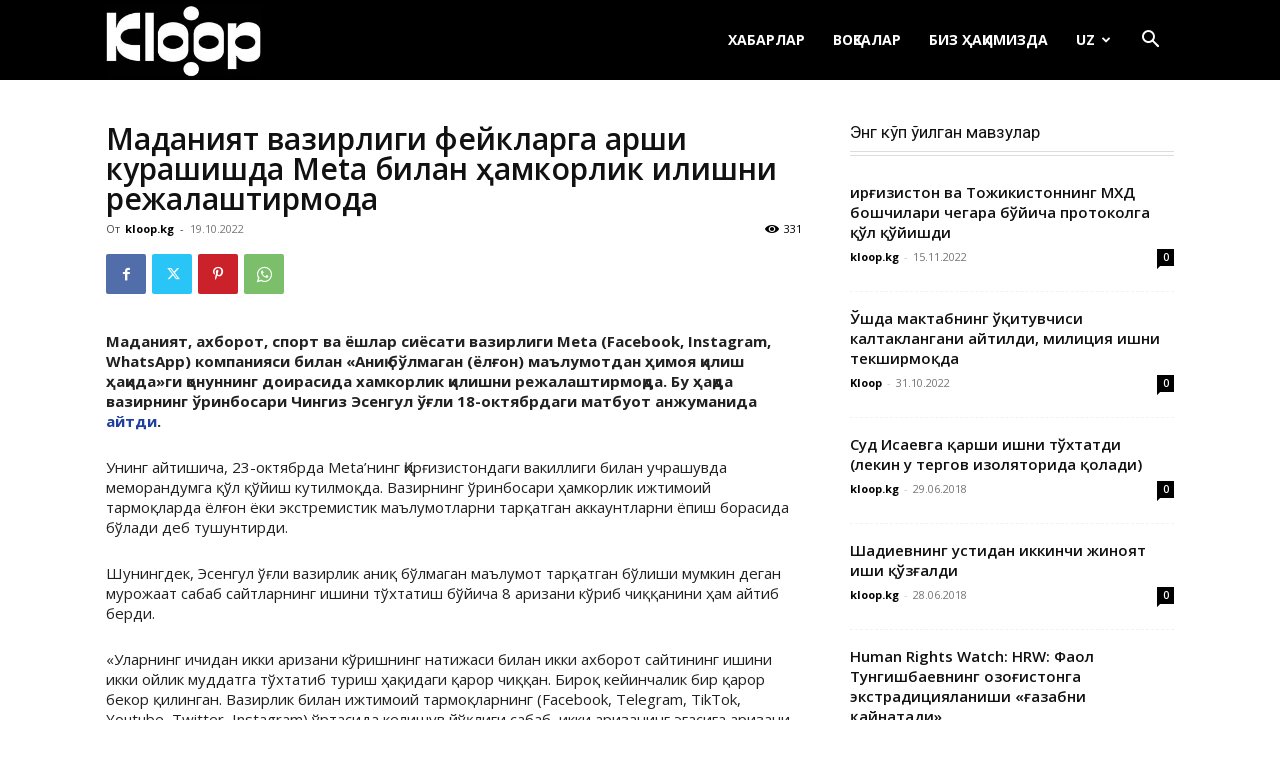

--- FILE ---
content_type: text/html; charset=UTF-8
request_url: https://uz.kloop.asia/2022/10/19/madaniyat-vazirligi-fejklarga-arshi-kurashishda-meta-bilan-amkorlik-ilishni-rezhalashtirmo-da/
body_size: 26165
content:
<!doctype html >
<!--[if IE 8]>    <html class="ie8" lang="en"> <![endif]-->
<!--[if IE 9]>    <html class="ie9" lang="en"> <![endif]-->
<!--[if gt IE 8]><!--> <html lang="ru-RU"> <!--<![endif]-->
<head>
    <title>Маданият вазирлиги фейкларга қарши курашишда Meta билан ҳамкорлик қилишни режалаштирмоқда - ҚИРҒИЗИСТОН ЯНГИЛИКЛАРИ</title>
    <meta charset="UTF-8" />
    <meta name="viewport" content="width=device-width, initial-scale=1.0">
    <link rel="pingback" href="https://uz.kloop.asia/xmlrpc.php" />
    <meta name='robots' content='index, follow, max-image-preview:large, max-snippet:-1, max-video-preview:-1' />
	<style>img:is([sizes="auto" i], [sizes^="auto," i]) { contain-intrinsic-size: 3000px 1500px }</style>
	<link rel="icon" type="image/png" href="http://uz.kloop.asia/wp-content/uploads/sites/9/2024/07/square_insta1-300x300.png">
	<!-- This site is optimized with the Yoast SEO plugin v25.7 - https://yoast.com/wordpress/plugins/seo/ -->
	<link rel="canonical" href="https://uz.kloop.asia/2022/10/19/madaniyat-vazirligi-fejklarga-arshi-kurashishda-meta-bilan-amkorlik-ilishni-rezhalashtirmo-da/" />
	<meta property="og:locale" content="ru_RU" />
	<meta property="og:type" content="article" />
	<meta property="og:title" content="Маданият вазирлиги фейкларга қарши курашишда Meta билан ҳамкорлик қилишни режалаштирмоқда - ҚИРҒИЗИСТОН ЯНГИЛИКЛАРИ" />
	<meta property="og:description" content="Маданият, ахборот, спорт ва ёшлар сиёсати вазирлиги Meta (Facebook, Instagram, WhatsApp) компанияси билан «Аниқ бўлмаган (ёлғон) маълумотдан ҳимоя қилиш ҳақида»ги қонуннинг доирасида хамкорлик қилишни режалаштирмоқда. Бу ҳақда вазирнинг ўринбосари Чингиз Эсенгул ўғли 18-октябрдаги матбуот анжуманида айтди." />
	<meta property="og:url" content="https://uz.kloop.asia/2022/10/19/madaniyat-vazirligi-fejklarga-arshi-kurashishda-meta-bilan-amkorlik-ilishni-rezhalashtirmo-da/" />
	<meta property="og:site_name" content="ҚИРҒИЗИСТОН ЯНГИЛИКЛАРИ" />
	<meta property="article:published_time" content="2022-10-19T05:55:23+00:00" />
	<meta property="article:modified_time" content="2022-10-19T07:52:02+00:00" />
	<meta property="og:image" content="http://uz.kloop.asia/wp-content/uploads/sites/9/2022/10/photo1666094700.jpeg" />
	<meta property="og:image:width" content="775" />
	<meta property="og:image:height" content="467" />
	<meta property="og:image:type" content="image/jpeg" />
	<meta name="author" content="kloop.kg" />
	<meta name="twitter:card" content="summary_large_image" />
	<meta name="twitter:label1" content="Написано автором" />
	<meta name="twitter:data1" content="kloop.kg" />
	<meta name="twitter:label2" content="Примерное время для чтения" />
	<meta name="twitter:data2" content="3 минуты" />
	<script type="application/ld+json" class="yoast-schema-graph">{"@context":"https://schema.org","@graph":[{"@type":"WebPage","@id":"https://uz.kloop.asia/2022/10/19/madaniyat-vazirligi-fejklarga-arshi-kurashishda-meta-bilan-amkorlik-ilishni-rezhalashtirmo-da/","url":"https://uz.kloop.asia/2022/10/19/madaniyat-vazirligi-fejklarga-arshi-kurashishda-meta-bilan-amkorlik-ilishni-rezhalashtirmo-da/","name":"Маданият вазирлиги фейкларга қарши курашишда Meta билан ҳамкорлик қилишни режалаштирмоқда - ҚИРҒИЗИСТОН ЯНГИЛИКЛАРИ","isPartOf":{"@id":"https://uz.kloop.asia/#website"},"primaryImageOfPage":{"@id":"https://uz.kloop.asia/2022/10/19/madaniyat-vazirligi-fejklarga-arshi-kurashishda-meta-bilan-amkorlik-ilishni-rezhalashtirmo-da/#primaryimage"},"image":{"@id":"https://uz.kloop.asia/2022/10/19/madaniyat-vazirligi-fejklarga-arshi-kurashishda-meta-bilan-amkorlik-ilishni-rezhalashtirmo-da/#primaryimage"},"thumbnailUrl":"https://uz.kloop.asia/wp-content/uploads/sites/9/2022/10/photo1666094700.jpeg","datePublished":"2022-10-19T05:55:23+00:00","dateModified":"2022-10-19T07:52:02+00:00","author":{"@id":"https://uz.kloop.asia/#/schema/person/8a96e2f2fcb9e77adbf3ac5c250e1c06"},"breadcrumb":{"@id":"https://uz.kloop.asia/2022/10/19/madaniyat-vazirligi-fejklarga-arshi-kurashishda-meta-bilan-amkorlik-ilishni-rezhalashtirmo-da/#breadcrumb"},"inLanguage":"ru-RU","potentialAction":[{"@type":"ReadAction","target":["https://uz.kloop.asia/2022/10/19/madaniyat-vazirligi-fejklarga-arshi-kurashishda-meta-bilan-amkorlik-ilishni-rezhalashtirmo-da/"]}]},{"@type":"ImageObject","inLanguage":"ru-RU","@id":"https://uz.kloop.asia/2022/10/19/madaniyat-vazirligi-fejklarga-arshi-kurashishda-meta-bilan-amkorlik-ilishni-rezhalashtirmo-da/#primaryimage","url":"https://uz.kloop.asia/wp-content/uploads/sites/9/2022/10/photo1666094700.jpeg","contentUrl":"https://uz.kloop.asia/wp-content/uploads/sites/9/2022/10/photo1666094700.jpeg","width":775,"height":467},{"@type":"BreadcrumbList","@id":"https://uz.kloop.asia/2022/10/19/madaniyat-vazirligi-fejklarga-arshi-kurashishda-meta-bilan-amkorlik-ilishni-rezhalashtirmo-da/#breadcrumb","itemListElement":[{"@type":"ListItem","position":1,"name":"Главная страница","item":"https://uz.kloop.asia/"},{"@type":"ListItem","position":2,"name":"Маданият вазирлиги фейкларга қарши курашишда Meta билан ҳамкорлик қилишни режалаштирмоқда"}]},{"@type":"WebSite","@id":"https://uz.kloop.asia/#website","url":"https://uz.kloop.asia/","name":"ҚИРҒИЗИСТОН ЯНГИЛИКЛАРИ","description":"ҚИРҒИЗИСТОН ЯНГИЛИКЛАРИ","potentialAction":[{"@type":"SearchAction","target":{"@type":"EntryPoint","urlTemplate":"https://uz.kloop.asia/?s={search_term_string}"},"query-input":{"@type":"PropertyValueSpecification","valueRequired":true,"valueName":"search_term_string"}}],"inLanguage":"ru-RU"},{"@type":"Person","@id":"https://uz.kloop.asia/#/schema/person/8a96e2f2fcb9e77adbf3ac5c250e1c06","name":"kloop.kg","image":{"@type":"ImageObject","inLanguage":"ru-RU","@id":"https://uz.kloop.asia/#/schema/person/image/","url":"https://secure.gravatar.com/avatar/1709364616da9c9c4c14c826979b72095244323cc269f6f82a1fb9c95f879aa6?s=96&d=retro&r=g","contentUrl":"https://secure.gravatar.com/avatar/1709364616da9c9c4c14c826979b72095244323cc269f6f82a1fb9c95f879aa6?s=96&d=retro&r=g","caption":"kloop.kg"},"url":"https://uz.kloop.asia/author/mirayimalmas/"}]}</script>
	<!-- / Yoast SEO plugin. -->


<link rel='dns-prefetch' href='//use.fontawesome.com' />
<link rel='dns-prefetch' href='//fonts.googleapis.com' />
<link rel="alternate" type="application/rss+xml" title="ҚИРҒИЗИСТОН ЯНГИЛИКЛАРИ &raquo; Лента" href="https://uz.kloop.asia/feed/" />
<link rel="alternate" type="application/rss+xml" title="ҚИРҒИЗИСТОН ЯНГИЛИКЛАРИ &raquo; Лента комментариев" href="https://uz.kloop.asia/comments/feed/" />
<link rel="alternate" type="application/rss+xml" title="ҚИРҒИЗИСТОН ЯНГИЛИКЛАРИ &raquo; Лента комментариев к &laquo;Маданият вазирлиги фейкларга қарши курашишда Meta билан ҳамкорлик қилишни режалаштирмоқда&raquo;" href="https://uz.kloop.asia/2022/10/19/madaniyat-vazirligi-fejklarga-arshi-kurashishda-meta-bilan-amkorlik-ilishni-rezhalashtirmo-da/feed/" />
		<!-- This site uses the Google Analytics by ExactMetrics plugin v8.7.3 - Using Analytics tracking - https://www.exactmetrics.com/ -->
							<script src="//www.googletagmanager.com/gtag/js?id=G-NZ885HN0QM"  data-cfasync="false" data-wpfc-render="false" type="text/javascript" async></script>
			<script data-cfasync="false" data-wpfc-render="false" type="text/javascript">
				var em_version = '8.7.3';
				var em_track_user = true;
				var em_no_track_reason = '';
								var ExactMetricsDefaultLocations = {"page_location":"https:\/\/uz.kloop.asia\/2022\/10\/19\/madaniyat-vazirligi-fejklarga-arshi-kurashishda-meta-bilan-amkorlik-ilishni-rezhalashtirmo-da\/"};
								ExactMetricsDefaultLocations.page_location = window.location.href;
								if ( typeof ExactMetricsPrivacyGuardFilter === 'function' ) {
					var ExactMetricsLocations = (typeof ExactMetricsExcludeQuery === 'object') ? ExactMetricsPrivacyGuardFilter( ExactMetricsExcludeQuery ) : ExactMetricsPrivacyGuardFilter( ExactMetricsDefaultLocations );
				} else {
					var ExactMetricsLocations = (typeof ExactMetricsExcludeQuery === 'object') ? ExactMetricsExcludeQuery : ExactMetricsDefaultLocations;
				}

								var disableStrs = [
										'ga-disable-G-NZ885HN0QM',
									];

				/* Function to detect opted out users */
				function __gtagTrackerIsOptedOut() {
					for (var index = 0; index < disableStrs.length; index++) {
						if (document.cookie.indexOf(disableStrs[index] + '=true') > -1) {
							return true;
						}
					}

					return false;
				}

				/* Disable tracking if the opt-out cookie exists. */
				if (__gtagTrackerIsOptedOut()) {
					for (var index = 0; index < disableStrs.length; index++) {
						window[disableStrs[index]] = true;
					}
				}

				/* Opt-out function */
				function __gtagTrackerOptout() {
					for (var index = 0; index < disableStrs.length; index++) {
						document.cookie = disableStrs[index] + '=true; expires=Thu, 31 Dec 2099 23:59:59 UTC; path=/';
						window[disableStrs[index]] = true;
					}
				}

				if ('undefined' === typeof gaOptout) {
					function gaOptout() {
						__gtagTrackerOptout();
					}
				}
								window.dataLayer = window.dataLayer || [];

				window.ExactMetricsDualTracker = {
					helpers: {},
					trackers: {},
				};
				if (em_track_user) {
					function __gtagDataLayer() {
						dataLayer.push(arguments);
					}

					function __gtagTracker(type, name, parameters) {
						if (!parameters) {
							parameters = {};
						}

						if (parameters.send_to) {
							__gtagDataLayer.apply(null, arguments);
							return;
						}

						if (type === 'event') {
														parameters.send_to = exactmetrics_frontend.v4_id;
							var hookName = name;
							if (typeof parameters['event_category'] !== 'undefined') {
								hookName = parameters['event_category'] + ':' + name;
							}

							if (typeof ExactMetricsDualTracker.trackers[hookName] !== 'undefined') {
								ExactMetricsDualTracker.trackers[hookName](parameters);
							} else {
								__gtagDataLayer('event', name, parameters);
							}
							
						} else {
							__gtagDataLayer.apply(null, arguments);
						}
					}

					__gtagTracker('js', new Date());
					__gtagTracker('set', {
						'developer_id.dNDMyYj': true,
											});
					if ( ExactMetricsLocations.page_location ) {
						__gtagTracker('set', ExactMetricsLocations);
					}
										__gtagTracker('config', 'G-NZ885HN0QM', {"forceSSL":"true"} );
										window.gtag = __gtagTracker;										(function () {
						/* https://developers.google.com/analytics/devguides/collection/analyticsjs/ */
						/* ga and __gaTracker compatibility shim. */
						var noopfn = function () {
							return null;
						};
						var newtracker = function () {
							return new Tracker();
						};
						var Tracker = function () {
							return null;
						};
						var p = Tracker.prototype;
						p.get = noopfn;
						p.set = noopfn;
						p.send = function () {
							var args = Array.prototype.slice.call(arguments);
							args.unshift('send');
							__gaTracker.apply(null, args);
						};
						var __gaTracker = function () {
							var len = arguments.length;
							if (len === 0) {
								return;
							}
							var f = arguments[len - 1];
							if (typeof f !== 'object' || f === null || typeof f.hitCallback !== 'function') {
								if ('send' === arguments[0]) {
									var hitConverted, hitObject = false, action;
									if ('event' === arguments[1]) {
										if ('undefined' !== typeof arguments[3]) {
											hitObject = {
												'eventAction': arguments[3],
												'eventCategory': arguments[2],
												'eventLabel': arguments[4],
												'value': arguments[5] ? arguments[5] : 1,
											}
										}
									}
									if ('pageview' === arguments[1]) {
										if ('undefined' !== typeof arguments[2]) {
											hitObject = {
												'eventAction': 'page_view',
												'page_path': arguments[2],
											}
										}
									}
									if (typeof arguments[2] === 'object') {
										hitObject = arguments[2];
									}
									if (typeof arguments[5] === 'object') {
										Object.assign(hitObject, arguments[5]);
									}
									if ('undefined' !== typeof arguments[1].hitType) {
										hitObject = arguments[1];
										if ('pageview' === hitObject.hitType) {
											hitObject.eventAction = 'page_view';
										}
									}
									if (hitObject) {
										action = 'timing' === arguments[1].hitType ? 'timing_complete' : hitObject.eventAction;
										hitConverted = mapArgs(hitObject);
										__gtagTracker('event', action, hitConverted);
									}
								}
								return;
							}

							function mapArgs(args) {
								var arg, hit = {};
								var gaMap = {
									'eventCategory': 'event_category',
									'eventAction': 'event_action',
									'eventLabel': 'event_label',
									'eventValue': 'event_value',
									'nonInteraction': 'non_interaction',
									'timingCategory': 'event_category',
									'timingVar': 'name',
									'timingValue': 'value',
									'timingLabel': 'event_label',
									'page': 'page_path',
									'location': 'page_location',
									'title': 'page_title',
									'referrer' : 'page_referrer',
								};
								for (arg in args) {
																		if (!(!args.hasOwnProperty(arg) || !gaMap.hasOwnProperty(arg))) {
										hit[gaMap[arg]] = args[arg];
									} else {
										hit[arg] = args[arg];
									}
								}
								return hit;
							}

							try {
								f.hitCallback();
							} catch (ex) {
							}
						};
						__gaTracker.create = newtracker;
						__gaTracker.getByName = newtracker;
						__gaTracker.getAll = function () {
							return [];
						};
						__gaTracker.remove = noopfn;
						__gaTracker.loaded = true;
						window['__gaTracker'] = __gaTracker;
					})();
									} else {
										console.log("");
					(function () {
						function __gtagTracker() {
							return null;
						}

						window['__gtagTracker'] = __gtagTracker;
						window['gtag'] = __gtagTracker;
					})();
									}
			</script>
			
							<!-- / Google Analytics by ExactMetrics -->
		<script type="text/javascript">
/* <![CDATA[ */
window._wpemojiSettings = {"baseUrl":"https:\/\/s.w.org\/images\/core\/emoji\/16.0.1\/72x72\/","ext":".png","svgUrl":"https:\/\/s.w.org\/images\/core\/emoji\/16.0.1\/svg\/","svgExt":".svg","source":{"concatemoji":"https:\/\/uz.kloop.asia\/wp-includes\/js\/wp-emoji-release.min.js?ver=6.8.3"}};
/*! This file is auto-generated */
!function(s,n){var o,i,e;function c(e){try{var t={supportTests:e,timestamp:(new Date).valueOf()};sessionStorage.setItem(o,JSON.stringify(t))}catch(e){}}function p(e,t,n){e.clearRect(0,0,e.canvas.width,e.canvas.height),e.fillText(t,0,0);var t=new Uint32Array(e.getImageData(0,0,e.canvas.width,e.canvas.height).data),a=(e.clearRect(0,0,e.canvas.width,e.canvas.height),e.fillText(n,0,0),new Uint32Array(e.getImageData(0,0,e.canvas.width,e.canvas.height).data));return t.every(function(e,t){return e===a[t]})}function u(e,t){e.clearRect(0,0,e.canvas.width,e.canvas.height),e.fillText(t,0,0);for(var n=e.getImageData(16,16,1,1),a=0;a<n.data.length;a++)if(0!==n.data[a])return!1;return!0}function f(e,t,n,a){switch(t){case"flag":return n(e,"\ud83c\udff3\ufe0f\u200d\u26a7\ufe0f","\ud83c\udff3\ufe0f\u200b\u26a7\ufe0f")?!1:!n(e,"\ud83c\udde8\ud83c\uddf6","\ud83c\udde8\u200b\ud83c\uddf6")&&!n(e,"\ud83c\udff4\udb40\udc67\udb40\udc62\udb40\udc65\udb40\udc6e\udb40\udc67\udb40\udc7f","\ud83c\udff4\u200b\udb40\udc67\u200b\udb40\udc62\u200b\udb40\udc65\u200b\udb40\udc6e\u200b\udb40\udc67\u200b\udb40\udc7f");case"emoji":return!a(e,"\ud83e\udedf")}return!1}function g(e,t,n,a){var r="undefined"!=typeof WorkerGlobalScope&&self instanceof WorkerGlobalScope?new OffscreenCanvas(300,150):s.createElement("canvas"),o=r.getContext("2d",{willReadFrequently:!0}),i=(o.textBaseline="top",o.font="600 32px Arial",{});return e.forEach(function(e){i[e]=t(o,e,n,a)}),i}function t(e){var t=s.createElement("script");t.src=e,t.defer=!0,s.head.appendChild(t)}"undefined"!=typeof Promise&&(o="wpEmojiSettingsSupports",i=["flag","emoji"],n.supports={everything:!0,everythingExceptFlag:!0},e=new Promise(function(e){s.addEventListener("DOMContentLoaded",e,{once:!0})}),new Promise(function(t){var n=function(){try{var e=JSON.parse(sessionStorage.getItem(o));if("object"==typeof e&&"number"==typeof e.timestamp&&(new Date).valueOf()<e.timestamp+604800&&"object"==typeof e.supportTests)return e.supportTests}catch(e){}return null}();if(!n){if("undefined"!=typeof Worker&&"undefined"!=typeof OffscreenCanvas&&"undefined"!=typeof URL&&URL.createObjectURL&&"undefined"!=typeof Blob)try{var e="postMessage("+g.toString()+"("+[JSON.stringify(i),f.toString(),p.toString(),u.toString()].join(",")+"));",a=new Blob([e],{type:"text/javascript"}),r=new Worker(URL.createObjectURL(a),{name:"wpTestEmojiSupports"});return void(r.onmessage=function(e){c(n=e.data),r.terminate(),t(n)})}catch(e){}c(n=g(i,f,p,u))}t(n)}).then(function(e){for(var t in e)n.supports[t]=e[t],n.supports.everything=n.supports.everything&&n.supports[t],"flag"!==t&&(n.supports.everythingExceptFlag=n.supports.everythingExceptFlag&&n.supports[t]);n.supports.everythingExceptFlag=n.supports.everythingExceptFlag&&!n.supports.flag,n.DOMReady=!1,n.readyCallback=function(){n.DOMReady=!0}}).then(function(){return e}).then(function(){var e;n.supports.everything||(n.readyCallback(),(e=n.source||{}).concatemoji?t(e.concatemoji):e.wpemoji&&e.twemoji&&(t(e.twemoji),t(e.wpemoji)))}))}((window,document),window._wpemojiSettings);
/* ]]> */
</script>
<style id='wp-emoji-styles-inline-css' type='text/css'>

	img.wp-smiley, img.emoji {
		display: inline !important;
		border: none !important;
		box-shadow: none !important;
		height: 1em !important;
		width: 1em !important;
		margin: 0 0.07em !important;
		vertical-align: -0.1em !important;
		background: none !important;
		padding: 0 !important;
	}
</style>
<style id='classic-theme-styles-inline-css' type='text/css'>
/*! This file is auto-generated */
.wp-block-button__link{color:#fff;background-color:#32373c;border-radius:9999px;box-shadow:none;text-decoration:none;padding:calc(.667em + 2px) calc(1.333em + 2px);font-size:1.125em}.wp-block-file__button{background:#32373c;color:#fff;text-decoration:none}
</style>
<link rel='stylesheet' id='contact-form-7-css' href='https://uz.kloop.asia/wp-content/plugins/contact-form-7/includes/css/styles.css?ver=6.1.1' type='text/css' media='all' />
<link rel='stylesheet' id='wpsr_main_css-css' href='https://uz.kloop.asia/wp-content/plugins/wp-socializer/public/css/wpsr.min.css?ver=7.9' type='text/css' media='all' />
<link rel='stylesheet' id='wpsr_fa_icons-css' href='https://use.fontawesome.com/releases/v6.7.2/css/all.css?ver=7.9' type='text/css' media='all' />
<link rel='stylesheet' id='td-plugin-multi-purpose-css' href='https://uz.kloop.asia/wp-content/plugins/td-composer/td-multi-purpose/style.css?ver=8505194c2950b1bf800079c503a07e37' type='text/css' media='all' />
<link rel='stylesheet' id='google-fonts-style-css' href='https://fonts.googleapis.com/css?family=Open+Sans%3A400%2C600%2C700%7CRoboto%3A400%2C600%2C700&#038;display=swap&#038;ver=12.6.9' type='text/css' media='all' />
<link rel='stylesheet' id='td-theme-css' href='https://uz.kloop.asia/wp-content/themes/Newspaper/style.css?ver=12.6.9' type='text/css' media='all' />
<style id='td-theme-inline-css' type='text/css'>@media (max-width:767px){.td-header-desktop-wrap{display:none}}@media (min-width:767px){.td-header-mobile-wrap{display:none}}</style>
<link rel='stylesheet' id='js_composer_front-css' href='https://uz.kloop.asia/wp-content/plugins/js_composer/assets/css/js_composer.min.css?ver=8.2' type='text/css' media='all' />
<link rel='stylesheet' id='td-legacy-framework-front-style-css' href='https://uz.kloop.asia/wp-content/plugins/td-composer/legacy/Newspaper/assets/css/td_legacy_main.css?ver=8505194c2950b1bf800079c503a07e37' type='text/css' media='all' />
<link rel='stylesheet' id='td-standard-pack-framework-front-style-css' href='https://uz.kloop.asia/wp-content/plugins/td-standard-pack/Newspaper/assets/css/td_standard_pack_main.css?ver=1b3d5bf2c64738aa07b4643e31257da9' type='text/css' media='all' />
<script type="text/javascript" src="https://uz.kloop.asia/wp-content/plugins/google-analytics-dashboard-for-wp/assets/js/frontend-gtag.min.js?ver=8.7.3" id="exactmetrics-frontend-script-js" async="async" data-wp-strategy="async"></script>
<script data-cfasync="false" data-wpfc-render="false" type="text/javascript" id='exactmetrics-frontend-script-js-extra'>/* <![CDATA[ */
var exactmetrics_frontend = {"js_events_tracking":"true","download_extensions":"zip,mp3,mpeg,pdf,docx,pptx,xlsx,rar","inbound_paths":"[{\"path\":\"\\\/go\\\/\",\"label\":\"affiliate\"},{\"path\":\"\\\/recommend\\\/\",\"label\":\"affiliate\"}]","home_url":"https:\/\/uz.kloop.asia","hash_tracking":"false","v4_id":"G-NZ885HN0QM"};/* ]]> */
</script>
<script type="text/javascript" src="https://uz.kloop.asia/wp-includes/js/jquery/jquery.min.js?ver=3.7.1" id="jquery-core-js"></script>
<script type="text/javascript" src="https://uz.kloop.asia/wp-includes/js/jquery/jquery-migrate.min.js?ver=3.4.1" id="jquery-migrate-js"></script>
<script></script><link rel="https://api.w.org/" href="https://uz.kloop.asia/wp-json/" /><link rel="alternate" title="JSON" type="application/json" href="https://uz.kloop.asia/wp-json/wp/v2/posts/40098" /><link rel="EditURI" type="application/rsd+xml" title="RSD" href="https://uz.kloop.asia/xmlrpc.php?rsd" />
<link rel='shortlink' href='https://uz.kloop.asia/?p=40098' />
<link rel="alternate" title="oEmbed (JSON)" type="application/json+oembed" href="https://uz.kloop.asia/wp-json/oembed/1.0/embed?url=https%3A%2F%2Fuz.kloop.asia%2F2022%2F10%2F19%2Fmadaniyat-vazirligi-fejklarga-arshi-kurashishda-meta-bilan-amkorlik-ilishni-rezhalashtirmo-da%2F" />
<link rel="alternate" title="oEmbed (XML)" type="text/xml+oembed" href="https://uz.kloop.asia/wp-json/oembed/1.0/embed?url=https%3A%2F%2Fuz.kloop.asia%2F2022%2F10%2F19%2Fmadaniyat-vazirligi-fejklarga-arshi-kurashishda-meta-bilan-amkorlik-ilishni-rezhalashtirmo-da%2F&#038;format=xml" />
<meta name="generator" content="Powered by WPBakery Page Builder - drag and drop page builder for WordPress."/>

<!-- JS generated by theme -->

<script type="text/javascript" id="td-generated-header-js">
    
    

	    var tdBlocksArray = []; //here we store all the items for the current page

	    // td_block class - each ajax block uses a object of this class for requests
	    function tdBlock() {
		    this.id = '';
		    this.block_type = 1; //block type id (1-234 etc)
		    this.atts = '';
		    this.td_column_number = '';
		    this.td_current_page = 1; //
		    this.post_count = 0; //from wp
		    this.found_posts = 0; //from wp
		    this.max_num_pages = 0; //from wp
		    this.td_filter_value = ''; //current live filter value
		    this.is_ajax_running = false;
		    this.td_user_action = ''; // load more or infinite loader (used by the animation)
		    this.header_color = '';
		    this.ajax_pagination_infinite_stop = ''; //show load more at page x
	    }

        // td_js_generator - mini detector
        ( function () {
            var htmlTag = document.getElementsByTagName("html")[0];

	        if ( navigator.userAgent.indexOf("MSIE 10.0") > -1 ) {
                htmlTag.className += ' ie10';
            }

            if ( !!navigator.userAgent.match(/Trident.*rv\:11\./) ) {
                htmlTag.className += ' ie11';
            }

	        if ( navigator.userAgent.indexOf("Edge") > -1 ) {
                htmlTag.className += ' ieEdge';
            }

            if ( /(iPad|iPhone|iPod)/g.test(navigator.userAgent) ) {
                htmlTag.className += ' td-md-is-ios';
            }

            var user_agent = navigator.userAgent.toLowerCase();
            if ( user_agent.indexOf("android") > -1 ) {
                htmlTag.className += ' td-md-is-android';
            }

            if ( -1 !== navigator.userAgent.indexOf('Mac OS X')  ) {
                htmlTag.className += ' td-md-is-os-x';
            }

            if ( /chrom(e|ium)/.test(navigator.userAgent.toLowerCase()) ) {
               htmlTag.className += ' td-md-is-chrome';
            }

            if ( -1 !== navigator.userAgent.indexOf('Firefox') ) {
                htmlTag.className += ' td-md-is-firefox';
            }

            if ( -1 !== navigator.userAgent.indexOf('Safari') && -1 === navigator.userAgent.indexOf('Chrome') ) {
                htmlTag.className += ' td-md-is-safari';
            }

            if( -1 !== navigator.userAgent.indexOf('IEMobile') ){
                htmlTag.className += ' td-md-is-iemobile';
            }

        })();

        var tdLocalCache = {};

        ( function () {
            "use strict";

            tdLocalCache = {
                data: {},
                remove: function (resource_id) {
                    delete tdLocalCache.data[resource_id];
                },
                exist: function (resource_id) {
                    return tdLocalCache.data.hasOwnProperty(resource_id) && tdLocalCache.data[resource_id] !== null;
                },
                get: function (resource_id) {
                    return tdLocalCache.data[resource_id];
                },
                set: function (resource_id, cachedData) {
                    tdLocalCache.remove(resource_id);
                    tdLocalCache.data[resource_id] = cachedData;
                }
            };
        })();

    
    
var td_viewport_interval_list=[{"limitBottom":767,"sidebarWidth":228},{"limitBottom":1018,"sidebarWidth":300},{"limitBottom":1140,"sidebarWidth":324}];
var td_animation_stack_effect="type0";
var tds_animation_stack=true;
var td_animation_stack_specific_selectors=".entry-thumb, img, .td-lazy-img";
var td_animation_stack_general_selectors=".td-animation-stack img, .td-animation-stack .entry-thumb, .post img, .td-animation-stack .td-lazy-img";
var tdc_is_installed="yes";
var td_ajax_url="https:\/\/uz.kloop.asia\/wp-admin\/admin-ajax.php?td_theme_name=Newspaper&v=12.6.9";
var td_get_template_directory_uri="https:\/\/uz.kloop.asia\/wp-content\/plugins\/td-composer\/legacy\/common";
var tds_snap_menu="";
var tds_logo_on_sticky="";
var tds_header_style="6";
var td_please_wait="\u0418\u043b\u0442\u0438\u043c\u043e\u0441, \u043a\u0443\u0442\u0438\u043d\u0433";
var td_email_user_pass_incorrect="\u041d\u0435\u0432\u0435\u0440\u043d\u043e\u0435 \u0438\u043c\u044f \u043f\u043e\u043b\u044c\u0437\u043e\u0432\u0430\u0442\u0435\u043b\u044f \u0438\u043b\u0438 \u043f\u0430\u0440\u043e\u043b\u044c!";
var td_email_user_incorrect="\u041d\u0435\u0432\u0435\u0440\u043d\u044b\u0439 \u0430\u0434\u0440\u0435\u0441 \u044d\u043b\u0435\u043a\u0442\u0440\u043e\u043d\u043d\u043e\u0439 \u043f\u043e\u0447\u0442\u044b \u0438\u043b\u0438 \u043f\u0430\u0440\u043e\u043b\u044c!";
var td_email_incorrect="\u041d\u0435\u0432\u0435\u0440\u043d\u044b\u0439 \u0430\u0434\u0440\u0435\u0441 \u044d\u043b\u0435\u043a\u0442\u0440\u043e\u043d\u043d\u043e\u0439 \u043f\u043e\u0447\u0442\u044b!";
var td_user_incorrect="Username incorrect!";
var td_email_user_empty="Email or username empty!";
var td_pass_empty="Pass empty!";
var td_pass_pattern_incorrect="Invalid Pass Pattern!";
var td_retype_pass_incorrect="Retyped Pass incorrect!";
var tds_more_articles_on_post_enable="";
var tds_more_articles_on_post_time_to_wait="";
var tds_more_articles_on_post_pages_distance_from_top=0;
var tds_captcha="";
var tds_theme_color_site_wide="#21409e";
var tds_smart_sidebar="";
var tdThemeName="Newspaper";
var tdThemeNameWl="Newspaper";
var td_magnific_popup_translation_tPrev="\u041f\u0440\u0435\u0434\u044b\u0434\u0443\u0449\u0438\u0439 (\u041a\u043d\u043e\u043f\u043a\u0430 \u0432\u043b\u0435\u0432\u043e)";
var td_magnific_popup_translation_tNext="\u0421\u043b\u0435\u0434\u0443\u044e\u0449\u0438\u0439 (\u041a\u043d\u043e\u043f\u043a\u0430 \u0432\u043f\u0440\u0430\u0432\u043e)";
var td_magnific_popup_translation_tCounter="%curr% \u0438\u0437 %total%";
var td_magnific_popup_translation_ajax_tError="\u0421\u043e\u0434\u0435\u0440\u0436\u0438\u043c\u043e\u0435 %url% \u043d\u0435 \u043c\u043e\u0436\u0435\u0442 \u0431\u044b\u0442\u044c \u0437\u0430\u0433\u0440\u0443\u0436\u0435\u043d\u043e.";
var td_magnific_popup_translation_image_tError="\u0418\u0437\u043e\u0431\u0440\u0430\u0436\u0435\u043d\u0438\u0435 #%curr% \u043d\u0435 \u0443\u0434\u0430\u043b\u043e\u0441\u044c \u0437\u0430\u0433\u0440\u0443\u0437\u0438\u0442\u044c.";
var tdBlockNonce="bac618fc33";
var tdMobileMenu="enabled";
var tdMobileSearch="enabled";
var tdDateNamesI18n={"month_names":["\u042f\u043d\u0432\u0430\u0440\u044c","\u0424\u0435\u0432\u0440\u0430\u043b\u044c","\u041c\u0430\u0440\u0442","\u0410\u043f\u0440\u0435\u043b\u044c","\u041c\u0430\u0439","\u0418\u044e\u043d\u044c","\u0418\u044e\u043b\u044c","\u0410\u0432\u0433\u0443\u0441\u0442","\u0421\u0435\u043d\u0442\u044f\u0431\u0440\u044c","\u041e\u043a\u0442\u044f\u0431\u0440\u044c","\u041d\u043e\u044f\u0431\u0440\u044c","\u0414\u0435\u043a\u0430\u0431\u0440\u044c"],"month_names_short":["\u042f\u043d\u0432","\u0424\u0435\u0432","\u041c\u0430\u0440","\u0410\u043f\u0440","\u041c\u0430\u0439","\u0418\u044e\u043d","\u0418\u044e\u043b","\u0410\u0432\u0433","\u0421\u0435\u043d","\u041e\u043a\u0442","\u041d\u043e\u044f","\u0414\u0435\u043a"],"day_names":["\u0412\u043e\u0441\u043a\u0440\u0435\u0441\u0435\u043d\u044c\u0435","\u041f\u043e\u043d\u0435\u0434\u0435\u043b\u044c\u043d\u0438\u043a","\u0412\u0442\u043e\u0440\u043d\u0438\u043a","\u0421\u0440\u0435\u0434\u0430","\u0427\u0435\u0442\u0432\u0435\u0440\u0433","\u041f\u044f\u0442\u043d\u0438\u0446\u0430","\u0421\u0443\u0431\u0431\u043e\u0442\u0430"],"day_names_short":["\u0412\u0441","\u041f\u043d","\u0412\u0442","\u0421\u0440","\u0427\u0442","\u041f\u0442","\u0421\u0431"]};
var tdb_modal_confirm="\u0441\u043e\u0445\u0440\u0430\u043d\u044f\u0442\u044c";
var tdb_modal_cancel="\u043e\u0442\u043c\u0435\u043d\u0430";
var tdb_modal_confirm_alt="\u0434\u0430";
var tdb_modal_cancel_alt="\u043d\u0435\u0442";
var td_deploy_mode="deploy";
var td_ad_background_click_link="";
var td_ad_background_click_target="";
</script>


<!-- Header style compiled by theme -->

<style>:root{--td_excl_label:'ЭКСКЛЮЗИВНЫЙ';--td_theme_color:#21409e;--td_slider_text:rgba(33,64,158,0.7)}.td-header-style-12 .td-header-menu-wrap-full,.td-header-style-12 .td-affix,.td-grid-style-1.td-hover-1 .td-big-grid-post:hover .td-post-category,.td-grid-style-5.td-hover-1 .td-big-grid-post:hover .td-post-category,.td_category_template_3 .td-current-sub-category,.td_category_template_8 .td-category-header .td-category a.td-current-sub-category,.td_category_template_4 .td-category-siblings .td-category a:hover,.td_block_big_grid_9.td-grid-style-1 .td-post-category,.td_block_big_grid_9.td-grid-style-5 .td-post-category,.td-grid-style-6.td-hover-1 .td-module-thumb:after,.tdm-menu-active-style5 .td-header-menu-wrap .sf-menu>.current-menu-item>a,.tdm-menu-active-style5 .td-header-menu-wrap .sf-menu>.current-menu-ancestor>a,.tdm-menu-active-style5 .td-header-menu-wrap .sf-menu>.current-category-ancestor>a,.tdm-menu-active-style5 .td-header-menu-wrap .sf-menu>li>a:hover,.tdm-menu-active-style5 .td-header-menu-wrap .sf-menu>.sfHover>a{background-color:#21409e}.td_mega_menu_sub_cats .cur-sub-cat,.td-mega-span h3 a:hover,.td_mod_mega_menu:hover .entry-title a,.header-search-wrap .result-msg a:hover,.td-header-top-menu .td-drop-down-search .td_module_wrap:hover .entry-title a,.td-header-top-menu .td-icon-search:hover,.td-header-wrap .result-msg a:hover,.top-header-menu li a:hover,.top-header-menu .current-menu-item>a,.top-header-menu .current-menu-ancestor>a,.top-header-menu .current-category-ancestor>a,.td-social-icon-wrap>a:hover,.td-header-sp-top-widget .td-social-icon-wrap a:hover,.td_mod_related_posts:hover h3>a,.td-post-template-11 .td-related-title .td-related-left:hover,.td-post-template-11 .td-related-title .td-related-right:hover,.td-post-template-11 .td-related-title .td-cur-simple-item,.td-post-template-11 .td_block_related_posts .td-next-prev-wrap a:hover,.td-category-header .td-pulldown-category-filter-link:hover,.td-category-siblings .td-subcat-dropdown a:hover,.td-category-siblings .td-subcat-dropdown a.td-current-sub-category,.footer-text-wrap .footer-email-wrap a,.footer-social-wrap a:hover,.td_module_17 .td-read-more a:hover,.td_module_18 .td-read-more a:hover,.td_module_19 .td-post-author-name a:hover,.td-pulldown-syle-2 .td-subcat-dropdown:hover .td-subcat-more span,.td-pulldown-syle-2 .td-subcat-dropdown:hover .td-subcat-more i,.td-pulldown-syle-3 .td-subcat-dropdown:hover .td-subcat-more span,.td-pulldown-syle-3 .td-subcat-dropdown:hover .td-subcat-more i,.tdm-menu-active-style3 .tdm-header.td-header-wrap .sf-menu>.current-category-ancestor>a,.tdm-menu-active-style3 .tdm-header.td-header-wrap .sf-menu>.current-menu-ancestor>a,.tdm-menu-active-style3 .tdm-header.td-header-wrap .sf-menu>.current-menu-item>a,.tdm-menu-active-style3 .tdm-header.td-header-wrap .sf-menu>.sfHover>a,.tdm-menu-active-style3 .tdm-header.td-header-wrap .sf-menu>li>a:hover{color:#21409e}.td-mega-menu-page .wpb_content_element ul li a:hover,.td-theme-wrap .td-aj-search-results .td_module_wrap:hover .entry-title a,.td-theme-wrap .header-search-wrap .result-msg a:hover{color:#21409e!important}.td_category_template_8 .td-category-header .td-category a.td-current-sub-category,.td_category_template_4 .td-category-siblings .td-category a:hover,.tdm-menu-active-style4 .tdm-header .sf-menu>.current-menu-item>a,.tdm-menu-active-style4 .tdm-header .sf-menu>.current-menu-ancestor>a,.tdm-menu-active-style4 .tdm-header .sf-menu>.current-category-ancestor>a,.tdm-menu-active-style4 .tdm-header .sf-menu>li>a:hover,.tdm-menu-active-style4 .tdm-header .sf-menu>.sfHover>a{border-color:#21409e}.td-header-wrap .td-header-top-menu-full,.td-header-wrap .top-header-menu .sub-menu,.tdm-header-style-1.td-header-wrap .td-header-top-menu-full,.tdm-header-style-1.td-header-wrap .top-header-menu .sub-menu,.tdm-header-style-2.td-header-wrap .td-header-top-menu-full,.tdm-header-style-2.td-header-wrap .top-header-menu .sub-menu,.tdm-header-style-3.td-header-wrap .td-header-top-menu-full,.tdm-header-style-3.td-header-wrap .top-header-menu .sub-menu{background-color:#000000}.td-header-style-8 .td-header-top-menu-full{background-color:transparent}.td-header-style-8 .td-header-top-menu-full .td-header-top-menu{background-color:#000000;padding-left:15px;padding-right:15px}.td-header-wrap .td-header-top-menu-full .td-header-top-menu,.td-header-wrap .td-header-top-menu-full{border-bottom:none}.td-header-wrap .td-header-menu-wrap-full,.td-header-menu-wrap.td-affix,.td-header-style-3 .td-header-main-menu,.td-header-style-3 .td-affix .td-header-main-menu,.td-header-style-4 .td-header-main-menu,.td-header-style-4 .td-affix .td-header-main-menu,.td-header-style-8 .td-header-menu-wrap.td-affix,.td-header-style-8 .td-header-top-menu-full{background-color:#000000}.td-boxed-layout .td-header-style-3 .td-header-menu-wrap,.td-boxed-layout .td-header-style-4 .td-header-menu-wrap,.td-header-style-3 .td_stretch_content .td-header-menu-wrap,.td-header-style-4 .td_stretch_content .td-header-menu-wrap{background-color:#000000!important}@media (min-width:1019px){.td-header-style-1 .td-header-sp-recs,.td-header-style-1 .td-header-sp-logo{margin-bottom:28px}}@media (min-width:768px) and (max-width:1018px){.td-header-style-1 .td-header-sp-recs,.td-header-style-1 .td-header-sp-logo{margin-bottom:14px}}.td-header-style-7 .td-header-top-menu{border-bottom:none}.td-header-menu-wrap.td-affix,.td-header-style-3 .td-affix .td-header-main-menu,.td-header-style-4 .td-affix .td-header-main-menu,.td-header-style-8 .td-header-menu-wrap.td-affix{background-color:#000000}.td_module_3 .td-module-title{font-family:"Helvetica Neue",Helvetica,Arial,sans-serif;font-size:23px;line-height:23px;font-weight:600}.td_module_6 .td-module-title{font-size:13px;font-weight:normal}.td_module_7 .td-module-title{font-size:13px;font-weight:normal}.td_module_8 .td-module-title{font-family:"Open Sans";font-size:15px;line-height:20px;font-weight:600}.td_module_10 .td-module-title{font-weight:bold}.td-post-template-5 .td-post-header .entry-title{font-family:"Open Sans";font-size:30px;line-height:30px;font-weight:600}.td-post-content p,.td-post-content{font-family:"Open Sans";font-size:15px;line-height:20px}:root{--td_excl_label:'ЭКСКЛЮЗИВНЫЙ';--td_theme_color:#21409e;--td_slider_text:rgba(33,64,158,0.7)}.td-header-style-12 .td-header-menu-wrap-full,.td-header-style-12 .td-affix,.td-grid-style-1.td-hover-1 .td-big-grid-post:hover .td-post-category,.td-grid-style-5.td-hover-1 .td-big-grid-post:hover .td-post-category,.td_category_template_3 .td-current-sub-category,.td_category_template_8 .td-category-header .td-category a.td-current-sub-category,.td_category_template_4 .td-category-siblings .td-category a:hover,.td_block_big_grid_9.td-grid-style-1 .td-post-category,.td_block_big_grid_9.td-grid-style-5 .td-post-category,.td-grid-style-6.td-hover-1 .td-module-thumb:after,.tdm-menu-active-style5 .td-header-menu-wrap .sf-menu>.current-menu-item>a,.tdm-menu-active-style5 .td-header-menu-wrap .sf-menu>.current-menu-ancestor>a,.tdm-menu-active-style5 .td-header-menu-wrap .sf-menu>.current-category-ancestor>a,.tdm-menu-active-style5 .td-header-menu-wrap .sf-menu>li>a:hover,.tdm-menu-active-style5 .td-header-menu-wrap .sf-menu>.sfHover>a{background-color:#21409e}.td_mega_menu_sub_cats .cur-sub-cat,.td-mega-span h3 a:hover,.td_mod_mega_menu:hover .entry-title a,.header-search-wrap .result-msg a:hover,.td-header-top-menu .td-drop-down-search .td_module_wrap:hover .entry-title a,.td-header-top-menu .td-icon-search:hover,.td-header-wrap .result-msg a:hover,.top-header-menu li a:hover,.top-header-menu .current-menu-item>a,.top-header-menu .current-menu-ancestor>a,.top-header-menu .current-category-ancestor>a,.td-social-icon-wrap>a:hover,.td-header-sp-top-widget .td-social-icon-wrap a:hover,.td_mod_related_posts:hover h3>a,.td-post-template-11 .td-related-title .td-related-left:hover,.td-post-template-11 .td-related-title .td-related-right:hover,.td-post-template-11 .td-related-title .td-cur-simple-item,.td-post-template-11 .td_block_related_posts .td-next-prev-wrap a:hover,.td-category-header .td-pulldown-category-filter-link:hover,.td-category-siblings .td-subcat-dropdown a:hover,.td-category-siblings .td-subcat-dropdown a.td-current-sub-category,.footer-text-wrap .footer-email-wrap a,.footer-social-wrap a:hover,.td_module_17 .td-read-more a:hover,.td_module_18 .td-read-more a:hover,.td_module_19 .td-post-author-name a:hover,.td-pulldown-syle-2 .td-subcat-dropdown:hover .td-subcat-more span,.td-pulldown-syle-2 .td-subcat-dropdown:hover .td-subcat-more i,.td-pulldown-syle-3 .td-subcat-dropdown:hover .td-subcat-more span,.td-pulldown-syle-3 .td-subcat-dropdown:hover .td-subcat-more i,.tdm-menu-active-style3 .tdm-header.td-header-wrap .sf-menu>.current-category-ancestor>a,.tdm-menu-active-style3 .tdm-header.td-header-wrap .sf-menu>.current-menu-ancestor>a,.tdm-menu-active-style3 .tdm-header.td-header-wrap .sf-menu>.current-menu-item>a,.tdm-menu-active-style3 .tdm-header.td-header-wrap .sf-menu>.sfHover>a,.tdm-menu-active-style3 .tdm-header.td-header-wrap .sf-menu>li>a:hover{color:#21409e}.td-mega-menu-page .wpb_content_element ul li a:hover,.td-theme-wrap .td-aj-search-results .td_module_wrap:hover .entry-title a,.td-theme-wrap .header-search-wrap .result-msg a:hover{color:#21409e!important}.td_category_template_8 .td-category-header .td-category a.td-current-sub-category,.td_category_template_4 .td-category-siblings .td-category a:hover,.tdm-menu-active-style4 .tdm-header .sf-menu>.current-menu-item>a,.tdm-menu-active-style4 .tdm-header .sf-menu>.current-menu-ancestor>a,.tdm-menu-active-style4 .tdm-header .sf-menu>.current-category-ancestor>a,.tdm-menu-active-style4 .tdm-header .sf-menu>li>a:hover,.tdm-menu-active-style4 .tdm-header .sf-menu>.sfHover>a{border-color:#21409e}.td-header-wrap .td-header-top-menu-full,.td-header-wrap .top-header-menu .sub-menu,.tdm-header-style-1.td-header-wrap .td-header-top-menu-full,.tdm-header-style-1.td-header-wrap .top-header-menu .sub-menu,.tdm-header-style-2.td-header-wrap .td-header-top-menu-full,.tdm-header-style-2.td-header-wrap .top-header-menu .sub-menu,.tdm-header-style-3.td-header-wrap .td-header-top-menu-full,.tdm-header-style-3.td-header-wrap .top-header-menu .sub-menu{background-color:#000000}.td-header-style-8 .td-header-top-menu-full{background-color:transparent}.td-header-style-8 .td-header-top-menu-full .td-header-top-menu{background-color:#000000;padding-left:15px;padding-right:15px}.td-header-wrap .td-header-top-menu-full .td-header-top-menu,.td-header-wrap .td-header-top-menu-full{border-bottom:none}.td-header-wrap .td-header-menu-wrap-full,.td-header-menu-wrap.td-affix,.td-header-style-3 .td-header-main-menu,.td-header-style-3 .td-affix .td-header-main-menu,.td-header-style-4 .td-header-main-menu,.td-header-style-4 .td-affix .td-header-main-menu,.td-header-style-8 .td-header-menu-wrap.td-affix,.td-header-style-8 .td-header-top-menu-full{background-color:#000000}.td-boxed-layout .td-header-style-3 .td-header-menu-wrap,.td-boxed-layout .td-header-style-4 .td-header-menu-wrap,.td-header-style-3 .td_stretch_content .td-header-menu-wrap,.td-header-style-4 .td_stretch_content .td-header-menu-wrap{background-color:#000000!important}@media (min-width:1019px){.td-header-style-1 .td-header-sp-recs,.td-header-style-1 .td-header-sp-logo{margin-bottom:28px}}@media (min-width:768px) and (max-width:1018px){.td-header-style-1 .td-header-sp-recs,.td-header-style-1 .td-header-sp-logo{margin-bottom:14px}}.td-header-style-7 .td-header-top-menu{border-bottom:none}.td-header-menu-wrap.td-affix,.td-header-style-3 .td-affix .td-header-main-menu,.td-header-style-4 .td-affix .td-header-main-menu,.td-header-style-8 .td-header-menu-wrap.td-affix{background-color:#000000}.td_module_3 .td-module-title{font-family:"Helvetica Neue",Helvetica,Arial,sans-serif;font-size:23px;line-height:23px;font-weight:600}.td_module_6 .td-module-title{font-size:13px;font-weight:normal}.td_module_7 .td-module-title{font-size:13px;font-weight:normal}.td_module_8 .td-module-title{font-family:"Open Sans";font-size:15px;line-height:20px;font-weight:600}.td_module_10 .td-module-title{font-weight:bold}.td-post-template-5 .td-post-header .entry-title{font-family:"Open Sans";font-size:30px;line-height:30px;font-weight:600}.td-post-content p,.td-post-content{font-family:"Open Sans";font-size:15px;line-height:20px}</style>

<style id="sccss"></style>
<!-- Button style compiled by theme -->

<style>.tdm-btn-style1{background-color:#21409e}.tdm-btn-style2:before{border-color:#21409e}.tdm-btn-style2{color:#21409e}.tdm-btn-style3{-webkit-box-shadow:0 2px 16px #21409e;-moz-box-shadow:0 2px 16px #21409e;box-shadow:0 2px 16px #21409e}.tdm-btn-style3:hover{-webkit-box-shadow:0 4px 26px #21409e;-moz-box-shadow:0 4px 26px #21409e;box-shadow:0 4px 26px #21409e}</style>

<noscript><style> .wpb_animate_when_almost_visible { opacity: 1; }</style></noscript>	<style id="tdw-css-placeholder"></style></head>

<body class="wp-singular post-template-default single single-post postid-40098 single-format-standard wp-theme-Newspaper td-standard-pack madaniyat-vazirligi-fejklarga-arshi-kurashishda-meta-bilan-amkorlik-ilishni-rezhalashtirmo-da global-block-template-1 single_template_5 wpb-js-composer js-comp-ver-8.2 vc_responsive td-animation-stack-type0 td-full-layout" itemscope="itemscope" itemtype="https://schema.org/WebPage">

<div class="td-scroll-up" data-style="style1"><i class="td-icon-menu-up"></i></div>
    <div class="td-menu-background" style="visibility:hidden"></div>
<div id="td-mobile-nav" style="visibility:hidden">
    <div class="td-mobile-container">
        <!-- mobile menu top section -->
        <div class="td-menu-socials-wrap">
            <!-- socials -->
            <div class="td-menu-socials">
                            </div>
            <!-- close button -->
            <div class="td-mobile-close">
                <span><i class="td-icon-close-mobile"></i></span>
            </div>
        </div>

        <!-- login section -->
                    <div class="td-menu-login-section">
                
    <div class="td-guest-wrap">
        <div class="td-menu-login"><a id="login-link-mob">войти в систему</a></div>
    </div>
            </div>
        
        <!-- menu section -->
        <div class="td-mobile-content">
            <div class="menu-kloop-menu-container"><ul id="menu-kloop-menu" class="td-mobile-main-menu"><li id="menu-item-6409" class="menu-item menu-item-type-custom menu-item-object-custom menu-item-first menu-item-6409"><a href="http://uz.kloop.asia/category/habarlar">Хабарлар</a></li>
<li id="menu-item-16488" class="menu-item menu-item-type-taxonomy menu-item-object-category current-post-ancestor current-menu-parent current-post-parent menu-item-16488"><a href="https://uz.kloop.asia/category/habarlar/">Воқеалар</a></li>
<li id="menu-item-10209" class="menu-item menu-item-type-post_type menu-item-object-page menu-item-10209"><a href="https://uz.kloop.asia/biz-a-imizda/">Биз ҳақимизда</a></li>
<li id="menu-item-36561" class="menu-item menu-item-type-custom menu-item-object-custom menu-item-home menu-item-has-children menu-item-36561"><a href="https://uz.kloop.asia/">UZ<i class="td-icon-menu-right td-element-after"></i></a>
<ul class="sub-menu">
	<li id="menu-item-10206" class="menu-item menu-item-type-custom menu-item-object-custom menu-item-10206"><a href="http://kloop.kg">RU</a></li>
	<li id="menu-item-10205" class="menu-item menu-item-type-custom menu-item-object-custom menu-item-10205"><a href="http://ky.kloop.kg">KG</a></li>
	<li id="menu-item-36562" class="menu-item menu-item-type-custom menu-item-object-custom menu-item-36562"><a href="https://kloop.kg/blog/category/cap-english/">EN</a></li>
</ul>
</li>
</ul></div>        </div>
    </div>

    <!-- register/login section -->
            <div id="login-form-mobile" class="td-register-section">
            
            <div id="td-login-mob" class="td-login-animation td-login-hide-mob">
            	<!-- close button -->
	            <div class="td-login-close">
	                <span class="td-back-button"><i class="td-icon-read-down"></i></span>
	                <div class="td-login-title">войти в систему</div>
	                <!-- close button -->
		            <div class="td-mobile-close">
		                <span><i class="td-icon-close-mobile"></i></span>
		            </div>
	            </div>
	            <form class="td-login-form-wrap" action="#" method="post">
	                <div class="td-login-panel-title"><span>Хуш келибсиз!</span>Войдите в свой аккаунт</div>
	                <div class="td_display_err"></div>
	                <div class="td-login-inputs"><input class="td-login-input" autocomplete="username" type="text" name="login_email" id="login_email-mob" value="" required><label for="login_email-mob">Ваше имя пользователя</label></div>
	                <div class="td-login-inputs"><input class="td-login-input" autocomplete="current-password" type="password" name="login_pass" id="login_pass-mob" value="" required><label for="login_pass-mob">Ваш пароль</label></div>
	                <input type="button" name="login_button" id="login_button-mob" class="td-login-button" value="КИРИШ">
	                
					
	                <div class="td-login-info-text">
	                <a href="#" id="forgot-pass-link-mob">Вы забыли свой пароль?</a>
	                </div>
	                <div class="td-login-register-link">
	                
	                </div>
	                
	                

                </form>
            </div>

            
            
            
            
            <div id="td-forgot-pass-mob" class="td-login-animation td-login-hide-mob">
                <!-- close button -->
	            <div class="td-forgot-pass-close">
	                <a href="#" aria-label="Back" class="td-back-button"><i class="td-icon-read-down"></i></a>
	                <div class="td-login-title">восстановление пароля</div>
	            </div>
	            <div class="td-login-form-wrap">
	                <div class="td-login-panel-title">Восстановите свой пароль</div>
	                <div class="td_display_err"></div>
	                <div class="td-login-inputs"><input class="td-login-input" type="text" name="forgot_email" id="forgot_email-mob" value="" required><label for="forgot_email-mob">Ваш адрес электронной почты</label></div>
	                <input type="button" name="forgot_button" id="forgot_button-mob" class="td-login-button" value="Отправить Мой Пароль">
                </div>
            </div>
        </div>
    </div><div class="td-search-background" style="visibility:hidden"></div>
<div class="td-search-wrap-mob" style="visibility:hidden">
	<div class="td-drop-down-search">
		<form method="get" class="td-search-form" action="https://uz.kloop.asia/">
			<!-- close button -->
			<div class="td-search-close">
				<span><i class="td-icon-close-mobile"></i></span>
			</div>
			<div role="search" class="td-search-input">
				<span>Қидирув</span>
				<input id="td-header-search-mob" type="text" value="" name="s" autocomplete="off" />
			</div>
		</form>
		<div id="td-aj-search-mob" class="td-ajax-search-flex"></div>
	</div>
</div>

    <div id="td-outer-wrap" class="td-theme-wrap">
    
        
            <div class="tdc-header-wrap ">

            <!--
Header style 6
-->


<div class="td-header-wrap td-header-style-6 ">
    
    <div class="td-header-top-menu-full td-container-wrap ">
        <div class="td-container td-header-row td-header-top-menu">
            <!-- LOGIN MODAL -->

                <div id="login-form" class="white-popup-block mfp-hide mfp-with-anim td-login-modal-wrap">
                    <div class="td-login-wrap">
                        <a href="#" aria-label="Back" class="td-back-button"><i class="td-icon-modal-back"></i></a>
                        <div id="td-login-div" class="td-login-form-div td-display-block">
                            <div class="td-login-panel-title">войти в систему</div>
                            <div class="td-login-panel-descr">Добро пожаловать! Войдите в свою учётную запись</div>
                            <div class="td_display_err"></div>
                            <form id="loginForm" action="#" method="post">
                                <div class="td-login-inputs"><input class="td-login-input" autocomplete="username" type="text" name="login_email" id="login_email" value="" required><label for="login_email">Ваше имя пользователя</label></div>
                                <div class="td-login-inputs"><input class="td-login-input" autocomplete="current-password" type="password" name="login_pass" id="login_pass" value="" required><label for="login_pass">Ваш пароль</label></div>
                                <input type="button"  name="login_button" id="login_button" class="wpb_button btn td-login-button" value="авторизоваться">
                                
                            </form>

                            

                            <div class="td-login-info-text"><a href="#" id="forgot-pass-link">Забыли пароль? получить помощь</a></div>
                            
                            
                            
                            
                        </div>

                        

                         <div id="td-forgot-pass-div" class="td-login-form-div td-display-none">
                            <div class="td-login-panel-title">восстановление пароля</div>
                            <div class="td-login-panel-descr">Восстановите свой пароль</div>
                            <div class="td_display_err"></div>
                            <form id="forgotpassForm" action="#" method="post">
                                <div class="td-login-inputs"><input class="td-login-input" type="text" name="forgot_email" id="forgot_email" value="" required><label for="forgot_email">Ваш адрес электронной почты</label></div>
                                <input type="button" name="forgot_button" id="forgot_button" class="wpb_button btn td-login-button" value="отправить мой пароль">
                            </form>
                            <div class="td-login-info-text">Пароль будет выслан Вам по электронной почте.</div>
                        </div>
                        
                        
                    </div>
                </div>
                        </div>
    </div>

    <div class="td-header-menu-wrap-full td-container-wrap ">
        
        <div class="td-header-menu-wrap ">
            <div class="td-container td-header-row td-header-main-menu black-menu">
                
    <div class="header-search-wrap">
        <div class="td-search-btns-wrap">
            <a id="td-header-search-button" href="#" aria-label="Search" role="button" class="dropdown-toggle " data-toggle="dropdown"><i class="td-icon-search"></i></a>
                            <a id="td-header-search-button-mob" href="#" aria-label="Search" class="dropdown-toggle " data-toggle="dropdown"><i class="td-icon-search"></i></a>
                    </div>

        <div class="td-drop-down-search" aria-labelledby="td-header-search-button">
            <form method="get" class="td-search-form" action="https://uz.kloop.asia/">
                <div role="search" class="td-head-form-search-wrap">
                    <input id="td-header-search" type="text" value="" name="s" autocomplete="off" /><input class="wpb_button wpb_btn-inverse btn" type="submit" id="td-header-search-top" value="Қидирув" />
                </div>
            </form>
            <div id="td-aj-search"></div>
        </div>
    </div>

<div id="td-header-menu" role="navigation">
        <div id="td-top-mobile-toggle"><a href="#" role="button" aria-label="Menu"><i class="td-icon-font td-icon-mobile"></i></a></div>
        <div class="td-main-menu-logo td-logo-in-menu">
                <a class="td-main-logo" href="https://uz.kloop.asia/">
            <img class="td-retina-data" data-retina="http://uz.kloop.asia/wp-content/uploads/sites/9/2024/07/kloop_logo_544-300x142.jpg" src="https://uz.kloop.asia/wp-content/uploads/sites/9/2024/07/kloop_logo_272.jpg" alt=""  width="272" height="129"/>
            <span class="td-visual-hidden">ҚИРҒИЗИСТОН ЯНГИЛИКЛАРИ</span>
        </a>
        </div>
    <div class="menu-kloop-menu-container"><ul id="menu-kloop-menu-1" class="sf-menu"><li class="menu-item menu-item-type-custom menu-item-object-custom menu-item-first td-menu-item td-normal-menu menu-item-6409"><a href="http://uz.kloop.asia/category/habarlar">Хабарлар</a></li>
<li class="menu-item menu-item-type-taxonomy menu-item-object-category current-post-ancestor current-menu-parent current-post-parent td-menu-item td-normal-menu menu-item-16488"><a href="https://uz.kloop.asia/category/habarlar/">Воқеалар</a></li>
<li class="menu-item menu-item-type-post_type menu-item-object-page td-menu-item td-normal-menu menu-item-10209"><a href="https://uz.kloop.asia/biz-a-imizda/">Биз ҳақимизда</a></li>
<li class="menu-item menu-item-type-custom menu-item-object-custom menu-item-home menu-item-has-children td-menu-item td-normal-menu menu-item-36561"><a href="https://uz.kloop.asia/">UZ</a>
<ul class="sub-menu">
	<li class="menu-item menu-item-type-custom menu-item-object-custom td-menu-item td-normal-menu menu-item-10206"><a href="http://kloop.kg">RU</a></li>
	<li class="menu-item menu-item-type-custom menu-item-object-custom td-menu-item td-normal-menu menu-item-10205"><a href="http://ky.kloop.kg">KG</a></li>
	<li class="menu-item menu-item-type-custom menu-item-object-custom td-menu-item td-normal-menu menu-item-36562"><a href="https://kloop.kg/blog/category/cap-english/">EN</a></li>
</ul>
</li>
</ul></div></div>

            </div>
        </div>
    </div>

    
</div>
            </div>

            
<div class="td-main-content-wrap td-container-wrap">

    <div class="td-container td-post-template-5 ">
        <div class="td-crumb-container"></div>
            <div class="td-pb-row">
                                            <div class="td-pb-span8 td-main-content" role="main">
                                <div class="td-ss-main-content">
                                    
    <article id="post-40098" class="post-40098 post type-post status-publish format-standard has-post-thumbnail hentry category-habarlar" itemscope itemtype="https://schema.org/Article">
        <div class="td-post-header">

            
            <header class="td-post-title">
                <h1 class="entry-title">Маданият вазирлиги фейкларга қарши курашишда Meta билан ҳамкорлик қилишни режалаштирмоқда</h1>

                

                <div class="td-module-meta-info">
                    <div class="td-post-author-name"><div class="td-author-by">От</div> <a href="https://uz.kloop.asia/author/mirayimalmas/">kloop.kg</a><div class="td-author-line"> - </div> </div>                    <span class="td-post-date"><time class="entry-date updated td-module-date" datetime="2022-10-19T08:55:23+03:00" >19.10.2022</time></span>                                        <div class="td-post-views"><i class="td-icon-views"></i><span class="td-nr-views-40098">331</span></div>                </div>

            </header>

        </div>

        <div class="td-post-sharing-top"><div id="td_social_sharing_article_top" class="td-post-sharing td-ps-bg td-ps-notext td-post-sharing-style1 ">
		<style>.td-post-sharing-classic{position:relative;height:20px}.td-post-sharing{margin-left:-3px;margin-right:-3px;font-family:var(--td_default_google_font_1,'Open Sans','Open Sans Regular',sans-serif);z-index:2;white-space:nowrap;opacity:0}.td-post-sharing.td-social-show-all{white-space:normal}.td-js-loaded .td-post-sharing{-webkit-transition:opacity 0.3s;transition:opacity 0.3s;opacity:1}.td-post-sharing-classic+.td-post-sharing{margin-top:15px}@media (max-width:767px){.td-post-sharing-classic+.td-post-sharing{margin-top:8px}}.td-post-sharing-top{margin-bottom:30px}@media (max-width:767px){.td-post-sharing-top{margin-bottom:20px}}.td-post-sharing-bottom{border-style:solid;border-color:#ededed;border-width:1px 0;padding:21px 0;margin-bottom:42px}.td-post-sharing-bottom .td-post-sharing{margin-bottom:-7px}.td-post-sharing-visible,.td-social-sharing-hidden{display:inline-block}.td-social-sharing-hidden ul{display:none}.td-social-show-all .td-pulldown-filter-list{display:inline-block}.td-social-network,.td-social-handler{position:relative;display:inline-block;margin:0 3px 7px;height:40px;min-width:40px;font-size:11px;text-align:center;vertical-align:middle}.td-ps-notext .td-social-network .td-social-but-icon,.td-ps-notext .td-social-handler .td-social-but-icon{border-top-right-radius:2px;border-bottom-right-radius:2px}.td-social-network{color:#000;overflow:hidden}.td-social-network .td-social-but-icon{border-top-left-radius:2px;border-bottom-left-radius:2px}.td-social-network .td-social-but-text{border-top-right-radius:2px;border-bottom-right-radius:2px}.td-social-network:hover{opacity:0.8!important}.td-social-handler{color:#444;border:1px solid #e9e9e9;border-radius:2px}.td-social-handler .td-social-but-text{font-weight:700}.td-social-handler .td-social-but-text:before{background-color:#000;opacity:0.08}.td-social-share-text{margin-right:18px}.td-social-share-text:before,.td-social-share-text:after{content:'';position:absolute;top:50%;-webkit-transform:translateY(-50%);transform:translateY(-50%);left:100%;width:0;height:0;border-style:solid}.td-social-share-text:before{border-width:9px 0 9px 11px;border-color:transparent transparent transparent #e9e9e9}.td-social-share-text:after{border-width:8px 0 8px 10px;border-color:transparent transparent transparent #fff}.td-social-but-text,.td-social-but-icon{display:inline-block;position:relative}.td-social-but-icon{padding-left:13px;padding-right:13px;line-height:40px;z-index:1}.td-social-but-icon i{position:relative;top:-1px;vertical-align:middle}.td-social-but-text{margin-left:-6px;padding-left:12px;padding-right:17px;line-height:40px}.td-social-but-text:before{content:'';position:absolute;top:12px;left:0;width:1px;height:16px;background-color:#fff;opacity:0.2;z-index:1}.td-social-handler i,.td-social-facebook i,.td-social-reddit i,.td-social-linkedin i,.td-social-tumblr i,.td-social-stumbleupon i,.td-social-vk i,.td-social-viber i,.td-social-flipboard i,.td-social-koo i{font-size:14px}.td-social-telegram i{font-size:16px}.td-social-mail i,.td-social-line i,.td-social-print i{font-size:15px}.td-social-handler .td-icon-share{top:-1px;left:-1px}.td-social-twitter .td-icon-twitter{font-size:14px}.td-social-pinterest .td-icon-pinterest{font-size:13px}.td-social-whatsapp .td-icon-whatsapp,.td-social-kakao .td-icon-kakao{font-size:18px}.td-social-kakao .td-icon-kakao:before{color:#3C1B1D}.td-social-reddit .td-social-but-icon{padding-right:12px}.td-social-reddit .td-icon-reddit{left:-1px}.td-social-telegram .td-social-but-icon{padding-right:12px}.td-social-telegram .td-icon-telegram{left:-1px}.td-social-stumbleupon .td-social-but-icon{padding-right:11px}.td-social-stumbleupon .td-icon-stumbleupon{left:-2px}.td-social-digg .td-social-but-icon{padding-right:11px}.td-social-digg .td-icon-digg{left:-2px;font-size:17px}.td-social-vk .td-social-but-icon{padding-right:11px}.td-social-vk .td-icon-vk{left:-2px}.td-social-naver .td-icon-naver{left:-1px;font-size:16px}.td-social-gettr .td-icon-gettr{font-size:25px}.td-ps-notext .td-social-gettr .td-icon-gettr{left:-5px}.td-social-copy_url{position:relative}.td-social-copy_url-check{position:absolute;top:50%;left:50%;transform:translate(-50%,-50%);color:#fff;opacity:0;pointer-events:none;transition:opacity .2s ease-in-out;z-index:11}.td-social-copy_url .td-icon-copy_url{left:-1px;font-size:17px}.td-social-copy_url-disabled{pointer-events:none}.td-social-copy_url-disabled .td-icon-copy_url{opacity:0}.td-social-copy_url-copied .td-social-copy_url-check{opacity:1}@keyframes social_copy_url_loader{0%{-webkit-transform:rotate(0);transform:rotate(0)}100%{-webkit-transform:rotate(360deg);transform:rotate(360deg)}}.td-social-expand-tabs i{top:-2px;left:-1px;font-size:16px}.td-ps-bg .td-social-network{color:#fff}.td-ps-bg .td-social-facebook .td-social-but-icon,.td-ps-bg .td-social-facebook .td-social-but-text{background-color:#516eab}.td-ps-bg .td-social-twitter .td-social-but-icon,.td-ps-bg .td-social-twitter .td-social-but-text{background-color:#29c5f6}.td-ps-bg .td-social-pinterest .td-social-but-icon,.td-ps-bg .td-social-pinterest .td-social-but-text{background-color:#ca212a}.td-ps-bg .td-social-whatsapp .td-social-but-icon,.td-ps-bg .td-social-whatsapp .td-social-but-text{background-color:#7bbf6a}.td-ps-bg .td-social-reddit .td-social-but-icon,.td-ps-bg .td-social-reddit .td-social-but-text{background-color:#f54200}.td-ps-bg .td-social-mail .td-social-but-icon,.td-ps-bg .td-social-digg .td-social-but-icon,.td-ps-bg .td-social-copy_url .td-social-but-icon,.td-ps-bg .td-social-mail .td-social-but-text,.td-ps-bg .td-social-digg .td-social-but-text,.td-ps-bg .td-social-copy_url .td-social-but-text{background-color:#000}.td-ps-bg .td-social-print .td-social-but-icon,.td-ps-bg .td-social-print .td-social-but-text{background-color:#333}.td-ps-bg .td-social-linkedin .td-social-but-icon,.td-ps-bg .td-social-linkedin .td-social-but-text{background-color:#0266a0}.td-ps-bg .td-social-tumblr .td-social-but-icon,.td-ps-bg .td-social-tumblr .td-social-but-text{background-color:#3e5a70}.td-ps-bg .td-social-telegram .td-social-but-icon,.td-ps-bg .td-social-telegram .td-social-but-text{background-color:#179cde}.td-ps-bg .td-social-stumbleupon .td-social-but-icon,.td-ps-bg .td-social-stumbleupon .td-social-but-text{background-color:#ee4813}.td-ps-bg .td-social-vk .td-social-but-icon,.td-ps-bg .td-social-vk .td-social-but-text{background-color:#4c75a3}.td-ps-bg .td-social-line .td-social-but-icon,.td-ps-bg .td-social-line .td-social-but-text{background-color:#00b900}.td-ps-bg .td-social-viber .td-social-but-icon,.td-ps-bg .td-social-viber .td-social-but-text{background-color:#5d54a4}.td-ps-bg .td-social-naver .td-social-but-icon,.td-ps-bg .td-social-naver .td-social-but-text{background-color:#3ec729}.td-ps-bg .td-social-flipboard .td-social-but-icon,.td-ps-bg .td-social-flipboard .td-social-but-text{background-color:#f42827}.td-ps-bg .td-social-kakao .td-social-but-icon,.td-ps-bg .td-social-kakao .td-social-but-text{background-color:#f9e000}.td-ps-bg .td-social-gettr .td-social-but-icon,.td-ps-bg .td-social-gettr .td-social-but-text{background-color:#fc223b}.td-ps-bg .td-social-koo .td-social-but-icon,.td-ps-bg .td-social-koo .td-social-but-text{background-color:#facd00}.td-ps-dark-bg .td-social-network{color:#fff}.td-ps-dark-bg .td-social-network .td-social-but-icon,.td-ps-dark-bg .td-social-network .td-social-but-text{background-color:#000}.td-ps-border .td-social-network .td-social-but-icon,.td-ps-border .td-social-network .td-social-but-text{line-height:38px;border-width:1px;border-style:solid}.td-ps-border .td-social-network .td-social-but-text{border-left-width:0}.td-ps-border .td-social-network .td-social-but-text:before{background-color:#000;opacity:0.08}.td-ps-border.td-ps-padding .td-social-network .td-social-but-icon{border-right-width:0}.td-ps-border.td-ps-padding .td-social-network.td-social-expand-tabs .td-social-but-icon{border-right-width:1px}.td-ps-border-grey .td-social-but-icon,.td-ps-border-grey .td-social-but-text{border-color:#e9e9e9}.td-ps-border-colored .td-social-facebook .td-social-but-icon,.td-ps-border-colored .td-social-facebook .td-social-but-text{border-color:#516eab}.td-ps-border-colored .td-social-twitter .td-social-but-icon,div.td-ps-border-colored .td-social-twitter .td-social-but-text{border-color:#29c5f6;color:#29c5f6}.td-ps-border-colored .td-social-pinterest .td-social-but-icon,.td-ps-border-colored .td-social-pinterest .td-social-but-text{border-color:#ca212a}.td-ps-border-colored .td-social-whatsapp .td-social-but-icon,.td-ps-border-colored .td-social-whatsapp .td-social-but-text{border-color:#7bbf6a}.td-ps-border-colored .td-social-reddit .td-social-but-icon,.td-ps-border-colored .td-social-reddit .td-social-but-text{border-color:#f54200}.td-ps-border-colored .td-social-mail .td-social-but-icon,.td-ps-border-colored .td-social-digg .td-social-but-icon,.td-ps-border-colored .td-social-copy_url .td-social-but-icon,.td-ps-border-colored .td-social-mail .td-social-but-text,.td-ps-border-colored .td-social-digg .td-social-but-text,.td-ps-border-colored .td-social-copy_url .td-social-but-text{border-color:#000}.td-ps-border-colored .td-social-print .td-social-but-icon,.td-ps-border-colored .td-social-print .td-social-but-text{border-color:#333}.td-ps-border-colored .td-social-linkedin .td-social-but-icon,.td-ps-border-colored .td-social-linkedin .td-social-but-text{border-color:#0266a0}.td-ps-border-colored .td-social-tumblr .td-social-but-icon,.td-ps-border-colored .td-social-tumblr .td-social-but-text{border-color:#3e5a70}.td-ps-border-colored .td-social-telegram .td-social-but-icon,.td-ps-border-colored .td-social-telegram .td-social-but-text{border-color:#179cde}.td-ps-border-colored .td-social-stumbleupon .td-social-but-icon,.td-ps-border-colored .td-social-stumbleupon .td-social-but-text{border-color:#ee4813}.td-ps-border-colored .td-social-vk .td-social-but-icon,.td-ps-border-colored .td-social-vk .td-social-but-text{border-color:#4c75a3}.td-ps-border-colored .td-social-line .td-social-but-icon,.td-ps-border-colored .td-social-line .td-social-but-text{border-color:#00b900}.td-ps-border-colored .td-social-viber .td-social-but-icon,.td-ps-border-colored .td-social-viber .td-social-but-text{border-color:#5d54a4}.td-ps-border-colored .td-social-naver .td-social-but-icon,.td-ps-border-colored .td-social-naver .td-social-but-text{border-color:#3ec729}.td-ps-border-colored .td-social-flipboard .td-social-but-icon,.td-ps-border-colored .td-social-flipboard .td-social-but-text{border-color:#f42827}.td-ps-border-colored .td-social-kakao .td-social-but-icon,.td-ps-border-colored .td-social-kakao .td-social-but-text{border-color:#f9e000}.td-ps-border-colored .td-social-gettr .td-social-but-icon,.td-ps-border-colored .td-social-gettr .td-social-but-text{border-color:#fc223b}.td-ps-border-colored .td-social-koo .td-social-but-icon,.td-ps-border-colored .td-social-koo .td-social-but-text{border-color:#facd00}.td-ps-icon-bg .td-social-but-icon{height:100%;border-color:transparent!important}.td-ps-icon-bg .td-social-network .td-social-but-icon{color:#fff}.td-ps-icon-bg .td-social-facebook .td-social-but-icon{background-color:#516eab}.td-ps-icon-bg .td-social-twitter .td-social-but-icon{background-color:#29c5f6}.td-ps-icon-bg .td-social-pinterest .td-social-but-icon{background-color:#ca212a}.td-ps-icon-bg .td-social-whatsapp .td-social-but-icon{background-color:#7bbf6a}.td-ps-icon-bg .td-social-reddit .td-social-but-icon{background-color:#f54200}.td-ps-icon-bg .td-social-mail .td-social-but-icon,.td-ps-icon-bg .td-social-digg .td-social-but-icon,.td-ps-icon-bg .td-social-copy_url .td-social-but-icon{background-color:#000}.td-ps-icon-bg .td-social-print .td-social-but-icon{background-color:#333}.td-ps-icon-bg .td-social-linkedin .td-social-but-icon{background-color:#0266a0}.td-ps-icon-bg .td-social-tumblr .td-social-but-icon{background-color:#3e5a70}.td-ps-icon-bg .td-social-telegram .td-social-but-icon{background-color:#179cde}.td-ps-icon-bg .td-social-stumbleupon .td-social-but-icon{background-color:#ee4813}.td-ps-icon-bg .td-social-vk .td-social-but-icon{background-color:#4c75a3}.td-ps-icon-bg .td-social-line .td-social-but-icon{background-color:#00b900}.td-ps-icon-bg .td-social-viber .td-social-but-icon{background-color:#5d54a4}.td-ps-icon-bg .td-social-naver .td-social-but-icon{background-color:#3ec729}.td-ps-icon-bg .td-social-flipboard .td-social-but-icon{background-color:#f42827}.td-ps-icon-bg .td-social-kakao .td-social-but-icon{background-color:#f9e000}.td-ps-icon-bg .td-social-gettr .td-social-but-icon{background-color:#fc223b}.td-ps-icon-bg .td-social-koo .td-social-but-icon{background-color:#facd00}.td-ps-icon-bg .td-social-but-text{margin-left:-3px}.td-ps-icon-bg .td-social-network .td-social-but-text:before{display:none}.td-ps-icon-arrow .td-social-network .td-social-but-icon:after{content:'';position:absolute;top:50%;-webkit-transform:translateY(-50%);transform:translateY(-50%);left:calc(100% + 1px);width:0;height:0;border-style:solid;border-width:9px 0 9px 11px;border-color:transparent transparent transparent #000}.td-ps-icon-arrow .td-social-network .td-social-but-text{padding-left:20px}.td-ps-icon-arrow .td-social-network .td-social-but-text:before{display:none}.td-ps-icon-arrow.td-ps-padding .td-social-network .td-social-but-icon:after{left:100%}.td-ps-icon-arrow .td-social-facebook .td-social-but-icon:after{border-left-color:#516eab}.td-ps-icon-arrow .td-social-twitter .td-social-but-icon:after{border-left-color:#29c5f6}.td-ps-icon-arrow .td-social-pinterest .td-social-but-icon:after{border-left-color:#ca212a}.td-ps-icon-arrow .td-social-whatsapp .td-social-but-icon:after{border-left-color:#7bbf6a}.td-ps-icon-arrow .td-social-reddit .td-social-but-icon:after{border-left-color:#f54200}.td-ps-icon-arrow .td-social-mail .td-social-but-icon:after,.td-ps-icon-arrow .td-social-digg .td-social-but-icon:after,.td-ps-icon-arrow .td-social-copy_url .td-social-but-icon:after{border-left-color:#000}.td-ps-icon-arrow .td-social-print .td-social-but-icon:after{border-left-color:#333}.td-ps-icon-arrow .td-social-linkedin .td-social-but-icon:after{border-left-color:#0266a0}.td-ps-icon-arrow .td-social-tumblr .td-social-but-icon:after{border-left-color:#3e5a70}.td-ps-icon-arrow .td-social-telegram .td-social-but-icon:after{border-left-color:#179cde}.td-ps-icon-arrow .td-social-stumbleupon .td-social-but-icon:after{border-left-color:#ee4813}.td-ps-icon-arrow .td-social-vk .td-social-but-icon:after{border-left-color:#4c75a3}.td-ps-icon-arrow .td-social-line .td-social-but-icon:after{border-left-color:#00b900}.td-ps-icon-arrow .td-social-viber .td-social-but-icon:after{border-left-color:#5d54a4}.td-ps-icon-arrow .td-social-naver .td-social-but-icon:after{border-left-color:#3ec729}.td-ps-icon-arrow .td-social-flipboard .td-social-but-icon:after{border-left-color:#f42827}.td-ps-icon-arrow .td-social-kakao .td-social-but-icon:after{border-left-color:#f9e000}.td-ps-icon-arrow .td-social-gettr .td-social-but-icon:after{border-left-color:#fc223b}.td-ps-icon-arrow .td-social-koo .td-social-but-icon:after{border-left-color:#facd00}.td-ps-icon-arrow .td-social-expand-tabs .td-social-but-icon:after{display:none}.td-ps-icon-color .td-social-facebook .td-social-but-icon{color:#516eab}.td-ps-icon-color .td-social-pinterest .td-social-but-icon{color:#ca212a}.td-ps-icon-color .td-social-whatsapp .td-social-but-icon{color:#7bbf6a}.td-ps-icon-color .td-social-reddit .td-social-but-icon{color:#f54200}.td-ps-icon-color .td-social-mail .td-social-but-icon,.td-ps-icon-color .td-social-digg .td-social-but-icon,.td-ps-icon-color .td-social-copy_url .td-social-but-icon,.td-ps-icon-color .td-social-copy_url-check,.td-ps-icon-color .td-social-twitter .td-social-but-icon{color:#000}.td-ps-icon-color .td-social-print .td-social-but-icon{color:#333}.td-ps-icon-color .td-social-linkedin .td-social-but-icon{color:#0266a0}.td-ps-icon-color .td-social-tumblr .td-social-but-icon{color:#3e5a70}.td-ps-icon-color .td-social-telegram .td-social-but-icon{color:#179cde}.td-ps-icon-color .td-social-stumbleupon .td-social-but-icon{color:#ee4813}.td-ps-icon-color .td-social-vk .td-social-but-icon{color:#4c75a3}.td-ps-icon-color .td-social-line .td-social-but-icon{color:#00b900}.td-ps-icon-color .td-social-viber .td-social-but-icon{color:#5d54a4}.td-ps-icon-color .td-social-naver .td-social-but-icon{color:#3ec729}.td-ps-icon-color .td-social-flipboard .td-social-but-icon{color:#f42827}.td-ps-icon-color .td-social-kakao .td-social-but-icon{color:#f9e000}.td-ps-icon-color .td-social-gettr .td-social-but-icon{color:#fc223b}.td-ps-icon-color .td-social-koo .td-social-but-icon{color:#facd00}.td-ps-text-color .td-social-but-text{font-weight:700}.td-ps-text-color .td-social-facebook .td-social-but-text{color:#516eab}.td-ps-text-color .td-social-twitter .td-social-but-text{color:#29c5f6}.td-ps-text-color .td-social-pinterest .td-social-but-text{color:#ca212a}.td-ps-text-color .td-social-whatsapp .td-social-but-text{color:#7bbf6a}.td-ps-text-color .td-social-reddit .td-social-but-text{color:#f54200}.td-ps-text-color .td-social-mail .td-social-but-text,.td-ps-text-color .td-social-digg .td-social-but-text,.td-ps-text-color .td-social-copy_url .td-social-but-text{color:#000}.td-ps-text-color .td-social-print .td-social-but-text{color:#333}.td-ps-text-color .td-social-linkedin .td-social-but-text{color:#0266a0}.td-ps-text-color .td-social-tumblr .td-social-but-text{color:#3e5a70}.td-ps-text-color .td-social-telegram .td-social-but-text{color:#179cde}.td-ps-text-color .td-social-stumbleupon .td-social-but-text{color:#ee4813}.td-ps-text-color .td-social-vk .td-social-but-text{color:#4c75a3}.td-ps-text-color .td-social-line .td-social-but-text{color:#00b900}.td-ps-text-color .td-social-viber .td-social-but-text{color:#5d54a4}.td-ps-text-color .td-social-naver .td-social-but-text{color:#3ec729}.td-ps-text-color .td-social-flipboard .td-social-but-text{color:#f42827}.td-ps-text-color .td-social-kakao .td-social-but-text{color:#f9e000}.td-ps-text-color .td-social-gettr .td-social-but-text{color:#fc223b}.td-ps-text-color .td-social-koo .td-social-but-text{color:#facd00}.td-ps-text-color .td-social-expand-tabs .td-social-but-text{color:#b1b1b1}.td-ps-notext .td-social-but-icon{width:40px}.td-ps-notext .td-social-network .td-social-but-text{display:none}.td-ps-padding .td-social-network .td-social-but-icon{padding-left:17px;padding-right:17px}.td-ps-padding .td-social-handler .td-social-but-icon{width:40px}.td-ps-padding .td-social-reddit .td-social-but-icon,.td-ps-padding .td-social-telegram .td-social-but-icon{padding-right:16px}.td-ps-padding .td-social-stumbleupon .td-social-but-icon,.td-ps-padding .td-social-digg .td-social-but-icon,.td-ps-padding .td-social-expand-tabs .td-social-but-icon{padding-right:13px}.td-ps-padding .td-social-vk .td-social-but-icon{padding-right:14px}.td-ps-padding .td-social-expand-tabs .td-social-but-icon{padding-left:13px}.td-ps-rounded .td-social-network .td-social-but-icon{border-top-left-radius:100px;border-bottom-left-radius:100px}.td-ps-rounded .td-social-network .td-social-but-text{border-top-right-radius:100px;border-bottom-right-radius:100px}.td-ps-rounded.td-ps-notext .td-social-network .td-social-but-icon{border-top-right-radius:100px;border-bottom-right-radius:100px}.td-ps-rounded .td-social-expand-tabs{border-radius:100px}.td-ps-bar .td-social-network .td-social-but-icon,.td-ps-bar .td-social-network .td-social-but-text{-webkit-box-shadow:inset 0px -3px 0px 0px rgba(0,0,0,0.31);box-shadow:inset 0px -3px 0px 0px rgba(0,0,0,0.31)}.td-ps-bar .td-social-mail .td-social-but-icon,.td-ps-bar .td-social-digg .td-social-but-icon,.td-ps-bar .td-social-copy_url .td-social-but-icon,.td-ps-bar .td-social-mail .td-social-but-text,.td-ps-bar .td-social-digg .td-social-but-text,.td-ps-bar .td-social-copy_url .td-social-but-text{-webkit-box-shadow:inset 0px -3px 0px 0px rgba(255,255,255,0.28);box-shadow:inset 0px -3px 0px 0px rgba(255,255,255,0.28)}.td-ps-bar .td-social-print .td-social-but-icon,.td-ps-bar .td-social-print .td-social-but-text{-webkit-box-shadow:inset 0px -3px 0px 0px rgba(255,255,255,0.2);box-shadow:inset 0px -3px 0px 0px rgba(255,255,255,0.2)}.td-ps-big .td-social-but-icon{display:block;line-height:60px}.td-ps-big .td-social-but-icon .td-icon-share{width:auto}.td-ps-big .td-social-handler .td-social-but-text:before{display:none}.td-ps-big .td-social-share-text .td-social-but-icon{width:90px}.td-ps-big .td-social-expand-tabs .td-social-but-icon{width:60px}@media (max-width:767px){.td-ps-big .td-social-share-text{display:none}}.td-ps-big .td-social-facebook i,.td-ps-big .td-social-reddit i,.td-ps-big .td-social-mail i,.td-ps-big .td-social-linkedin i,.td-ps-big .td-social-tumblr i,.td-ps-big .td-social-stumbleupon i{margin-top:-2px}.td-ps-big .td-social-facebook i,.td-ps-big .td-social-reddit i,.td-ps-big .td-social-linkedin i,.td-ps-big .td-social-tumblr i,.td-ps-big .td-social-stumbleupon i,.td-ps-big .td-social-vk i,.td-ps-big .td-social-viber i,.td-ps-big .td-social-fliboard i,.td-ps-big .td-social-koo i,.td-ps-big .td-social-share-text i{font-size:22px}.td-ps-big .td-social-telegram i{font-size:24px}.td-ps-big .td-social-mail i,.td-ps-big .td-social-line i,.td-ps-big .td-social-print i{font-size:23px}.td-ps-big .td-social-twitter i,.td-ps-big .td-social-expand-tabs i{font-size:20px}.td-ps-big .td-social-whatsapp i,.td-ps-big .td-social-naver i,.td-ps-big .td-social-flipboard i,.td-ps-big .td-social-kakao i{font-size:26px}.td-ps-big .td-social-pinterest .td-icon-pinterest{font-size:21px}.td-ps-big .td-social-telegram .td-icon-telegram{left:1px}.td-ps-big .td-social-stumbleupon .td-icon-stumbleupon{left:-2px}.td-ps-big .td-social-digg .td-icon-digg{left:-1px;font-size:25px}.td-ps-big .td-social-vk .td-icon-vk{left:-1px}.td-ps-big .td-social-naver .td-icon-naver{left:0}.td-ps-big .td-social-gettr .td-icon-gettr{left:-1px}.td-ps-big .td-social-copy_url .td-icon-copy_url{left:0;font-size:25px}.td-ps-big .td-social-copy_url-check{font-size:18px}.td-ps-big .td-social-but-text{margin-left:0;padding-top:0;padding-left:17px}.td-ps-big.td-ps-notext .td-social-network,.td-ps-big.td-ps-notext .td-social-handler{height:60px}.td-ps-big.td-ps-notext .td-social-network{width:60px}.td-ps-big.td-ps-notext .td-social-network .td-social-but-icon{width:60px}.td-ps-big.td-ps-notext .td-social-share-text .td-social-but-icon{line-height:40px}.td-ps-big.td-ps-notext .td-social-share-text .td-social-but-text{display:block;line-height:1}.td-ps-big.td-ps-padding .td-social-network,.td-ps-big.td-ps-padding .td-social-handler{height:90px;font-size:13px}.td-ps-big.td-ps-padding .td-social-network{min-width:60px}.td-ps-big.td-ps-padding .td-social-but-icon{border-bottom-left-radius:0;border-top-right-radius:2px}.td-ps-big.td-ps-padding.td-ps-bar .td-social-but-icon{-webkit-box-shadow:none;box-shadow:none}.td-ps-big.td-ps-padding .td-social-but-text{display:block;padding-bottom:17px;line-height:1;border-top-left-radius:0;border-top-right-radius:0;border-bottom-left-radius:2px}.td-ps-big.td-ps-padding .td-social-but-text:before{display:none}.td-ps-big.td-ps-padding .td-social-expand-tabs i{line-height:90px}.td-ps-nogap{margin-left:0;margin-right:0}.td-ps-nogap .td-social-network,.td-ps-nogap .td-social-handler{margin-left:0;margin-right:0;border-radius:0}.td-ps-nogap .td-social-network .td-social-but-icon,.td-ps-nogap .td-social-network .td-social-but-text{border-radius:0}.td-ps-nogap .td-social-expand-tabs{border-radius:0}.td-post-sharing-style7 .td-social-network .td-social-but-icon{height:100%}.td-post-sharing-style7 .td-social-network .td-social-but-icon:before{content:'';position:absolute;top:0;left:0;width:100%;height:100%;background-color:rgba(0,0,0,0.31)}.td-post-sharing-style7 .td-social-network .td-social-but-text{padding-left:17px}.td-post-sharing-style7 .td-social-network .td-social-but-text:before{display:none}.td-post-sharing-style7 .td-social-mail .td-social-but-icon:before,.td-post-sharing-style7 .td-social-digg .td-social-but-icon:before,.td-post-sharing-style7 .td-social-copy_url .td-social-but-icon:before{background-color:rgba(255,255,255,0.2)}.td-post-sharing-style7 .td-social-print .td-social-but-icon:before{background-color:rgba(255,255,255,0.1)}@media (max-width:767px){.td-post-sharing-style1 .td-social-share-text .td-social-but-text,.td-post-sharing-style3 .td-social-share-text .td-social-but-text,.td-post-sharing-style5 .td-social-share-text .td-social-but-text,.td-post-sharing-style14 .td-social-share-text .td-social-but-text,.td-post-sharing-style16 .td-social-share-text .td-social-but-text{display:none!important}}@media (max-width:767px){.td-post-sharing-style2 .td-social-share-text,.td-post-sharing-style4 .td-social-share-text,.td-post-sharing-style6 .td-social-share-text,.td-post-sharing-style7 .td-social-share-text,.td-post-sharing-style15 .td-social-share-text,.td-post-sharing-style17 .td-social-share-text,.td-post-sharing-style18 .td-social-share-text,.td-post-sharing-style19 .td-social-share-text,.td-post-sharing-style20 .td-social-share-text{display:none!important}}</style>

		<div class="td-post-sharing-visible"><a class="td-social-sharing-button td-social-sharing-button-js td-social-network td-social-facebook" href="https://www.facebook.com/sharer.php?u=https%3A%2F%2Fuz.kloop.asia%2F2022%2F10%2F19%2Fmadaniyat-vazirligi-fejklarga-arshi-kurashishda-meta-bilan-amkorlik-ilishni-rezhalashtirmo-da%2F" title="Facebook" ><div class="td-social-but-icon"><i class="td-icon-facebook"></i></div><div class="td-social-but-text">Facebook</div></a><a class="td-social-sharing-button td-social-sharing-button-js td-social-network td-social-twitter" href="https://twitter.com/intent/tweet?text=%D0%9C%D0%B0%D0%B4%D0%B0%D0%BD%D0%B8%D1%8F%D1%82+%D0%B2%D0%B0%D0%B7%D0%B8%D1%80%D0%BB%D0%B8%D0%B3%D0%B8+%D1%84%D0%B5%D0%B9%D0%BA%D0%BB%D0%B0%D1%80%D0%B3%D0%B0+%D2%9B%D0%B0%D1%80%D1%88%D0%B8+%D0%BA%D1%83%D1%80%D0%B0%D1%88%D0%B8%D1%88%D0%B4%D0%B0+Meta+%D0%B1%D0%B8%D0%BB%D0%B0%D0%BD+%D2%B3%D0%B0%D0%BC%D0%BA%D0%BE%D1%80%D0%BB%D0%B8%D0%BA+%D2%9B%D0%B8%D0%BB%D0%B8%D1%88%D0%BD%D0%B8+%D1%80%D0%B5%D0%B6%D0%B0%D0%BB%D0%B0%D1%88%D1%82%D0%B8%D1%80%D0%BC%D0%BE%D2%9B%D0%B4%D0%B0&url=https%3A%2F%2Fuz.kloop.asia%2F2022%2F10%2F19%2Fmadaniyat-vazirligi-fejklarga-arshi-kurashishda-meta-bilan-amkorlik-ilishni-rezhalashtirmo-da%2F&via=%D2%9A%D0%98%D0%A0%D2%92%D0%98%D0%97%D0%98%D0%A1%D0%A2%D0%9E%D0%9D+%D0%AF%D0%9D%D0%93%D0%98%D0%9B%D0%98%D0%9A%D0%9B%D0%90%D0%A0%D0%98" title="Twitter" ><div class="td-social-but-icon"><i class="td-icon-twitter"></i></div><div class="td-social-but-text">Twitter</div></a><a class="td-social-sharing-button td-social-sharing-button-js td-social-network td-social-pinterest" href="https://pinterest.com/pin/create/button/?url=https://uz.kloop.asia/2022/10/19/madaniyat-vazirligi-fejklarga-arshi-kurashishda-meta-bilan-amkorlik-ilishni-rezhalashtirmo-da/&amp;media=https://uz.kloop.asia/wp-content/uploads/sites/9/2022/10/photo1666094700.jpeg&description=%D0%9C%D0%B0%D0%B4%D0%B0%D0%BD%D0%B8%D1%8F%D1%82+%D0%B2%D0%B0%D0%B7%D0%B8%D1%80%D0%BB%D0%B8%D0%B3%D0%B8+%D1%84%D0%B5%D0%B9%D0%BA%D0%BB%D0%B0%D1%80%D0%B3%D0%B0+%D2%9B%D0%B0%D1%80%D1%88%D0%B8+%D0%BA%D1%83%D1%80%D0%B0%D1%88%D0%B8%D1%88%D0%B4%D0%B0+Meta+%D0%B1%D0%B8%D0%BB%D0%B0%D0%BD+%D2%B3%D0%B0%D0%BC%D0%BA%D0%BE%D1%80%D0%BB%D0%B8%D0%BA+%D2%9B%D0%B8%D0%BB%D0%B8%D1%88%D0%BD%D0%B8+%D1%80%D0%B5%D0%B6%D0%B0%D0%BB%D0%B0%D1%88%D1%82%D0%B8%D1%80%D0%BC%D0%BE%D2%9B%D0%B4%D0%B0" title="Pinterest" ><div class="td-social-but-icon"><i class="td-icon-pinterest"></i></div><div class="td-social-but-text">Pinterest</div></a><a class="td-social-sharing-button td-social-sharing-button-js td-social-network td-social-whatsapp" href="https://api.whatsapp.com/send?text=%D0%9C%D0%B0%D0%B4%D0%B0%D0%BD%D0%B8%D1%8F%D1%82+%D0%B2%D0%B0%D0%B7%D0%B8%D1%80%D0%BB%D0%B8%D0%B3%D0%B8+%D1%84%D0%B5%D0%B9%D0%BA%D0%BB%D0%B0%D1%80%D0%B3%D0%B0+%D2%9B%D0%B0%D1%80%D1%88%D0%B8+%D0%BA%D1%83%D1%80%D0%B0%D1%88%D0%B8%D1%88%D0%B4%D0%B0+Meta+%D0%B1%D0%B8%D0%BB%D0%B0%D0%BD+%D2%B3%D0%B0%D0%BC%D0%BA%D0%BE%D1%80%D0%BB%D0%B8%D0%BA+%D2%9B%D0%B8%D0%BB%D0%B8%D1%88%D0%BD%D0%B8+%D1%80%D0%B5%D0%B6%D0%B0%D0%BB%D0%B0%D1%88%D1%82%D0%B8%D1%80%D0%BC%D0%BE%D2%9B%D0%B4%D0%B0 %0A%0A https://uz.kloop.asia/2022/10/19/madaniyat-vazirligi-fejklarga-arshi-kurashishda-meta-bilan-amkorlik-ilishni-rezhalashtirmo-da/" title="WhatsApp" ><div class="td-social-but-icon"><i class="td-icon-whatsapp"></i></div><div class="td-social-but-text">WhatsApp</div></a></div><div class="td-social-sharing-hidden"><ul class="td-pulldown-filter-list"></ul><a class="td-social-sharing-button td-social-handler td-social-expand-tabs" href="#" data-block-uid="td_social_sharing_article_top" title="More">
                                    <div class="td-social-but-icon"><i class="td-icon-plus td-social-expand-tabs-icon"></i></div>
                                </a></div></div></div>

        <div class="td-post-content tagdiv-type">
            <p><strong>Маданият, ахборот, спорт ва ёшлар сиёсати вазирлиги Meta (Facebook, Instagram, WhatsApp) компанияси билан «Аниқ бўлмаган (ёлғон) маълумотдан ҳимоя қилиш ҳақида»ги қонуннинг доирасида хамкорлик қилишни режалаштирмоқда. Бу ҳақда вазирнинг ўринбосари Чингиз Эсенгул ўғли 18-октябрдаги матбуот анжуманида <a href="https://www.facebook.com/rus.kabar.kg/videos/771819034113199/">айтди</a>.</strong><span id="more-40098"></span></p>
<p>Унинг айтишича, 23-октябрда Meta’нинг Қирғизистондаги вакиллиги билан учрашувда меморандумга қўл қўйиш кутилмоқда. Вазирнинг ўринбосари ҳамкорлик ижтимоий тармоқларда ёлғон ёки экстремистик маълумотларни тарқатган аккаунтларни ёпиш борасида бўлади деб тушунтирди.</p>
<p>Шунингдек, Эсенгул ўғли вазирлик аниқ бўлмаган маълумот тарқатган бўлиши мумкин деган мурожаат сабаб сайтларнинг ишини тўхтатиш бўйича 8 аризани кўриб чиққанини ҳам айтиб берди.</p>
<p>«Уларнинг ичидан икки аризани кўришнинг натижаси билан икки ахборот сайтининг ишини икки ойлик муддатга тўхтатиб туриш ҳақидаги қарор чиққан. Бироқ кейинчалик бир қарор бекор қилинган. Вазирлик билан ижтимоий тармоқларнинг (Facebook, Telegram, TikTok, Youtube, Twitter, Instagram) ўртасида келишув йўқлиги сабаб, икки аризанинг эгасига аризани дарҳол кўриш мумкин эмаслиги ҳақида жавоб жўнатилган», — <a href="https://fb.watch/gff9Q2AJX7/">деди </a>вазирнинг ўринбосари.</p>
<p>Эсенгул ўғли қолган аризалардаги маълумотлар тўлиқ бўлмаганидан вазирлик аризани қаровсиз қолдирган ва уни тўлиқлаб қайта мурожаат қилишни таклиф қилганини таъкидлади.</p>
<h3><strong>Фейк ҳақидаги қонун </strong></h3>
<p>Президент Садир Жапаров баҳсларга сабаб бўлган «Тўғри бўлмаган (ёлғон) маълумотдан ҳимоя қилиш ҳақида»ги қонунга 2021-йилнинг 23-августида қўл қўйган.</p>
<p>Қонун лойиҳасида интернет фойдаланувчиларининг анонимлигини бартараф қилиб, агар ёлғон ёки аниқланмаган маълумот чиқан бўлса суднинг қарорисиз сайтни ёпиш кўзда тутилган.</p>
<p>Қонунга қўл қўйилгунга қадар ҳуқуқшунослар, ҳуқуқ ҳимоячилари ва фуқаровий жамият вакиллари қарши чиққан. Қонуннинг лойиҳаси кескин танқид қилиниб, ҳуқуқшунослар у фуқароларнинг сўз эркинлигига бўлган конституцион ҳуқуқини «жиддий» бузишини ва интернетда давлат цезураси ўрнатишини таъкидлашган.</p>
<p>Февраль ойида Маданият вазирлиги фейклар ҳақидаги қонунни амалга ошириш бўйича низом ишлаб чиққан. Ҳужжатга кўра, ваколатли орган шикоятларни ва аризаларни қабул қилиб, фейк тарқатган деб топилган сайтларни вақтинча чеклов билан шуғулланади.</p>
<p>Қирғизистонда фейк ҳақидаги қонун амалда қўлланилмоқда. Августда мамлакатдаги Res Publica газетасининг сайтига тўсиқ қўйилган. Газетанинг бош муҳаррири Замира Сидиқованинг айтишича, сайтга «Манас» аэропортидаги контрабанда бўйича суриштирув эълон қилгандан кейин тўсиқ қўйилган.</p>
<p>Сидиқова Маданият вазирлиги сайтнинг фаолияти 2022-йилнинг 15-июнида, «Манас Менежмент» ишхонасининг собиқ президенти Асан Токтосуновнинг аризаси асосида тўхтатилганини айтган. Токтосунов сайтнинг «Манас» аэропорти ҳақида икки суриштирувида ўзи ҳақида ҳақиқатга тўғри келмаган маълумотлар ёзилганини айтиб шикоят қилган.</p>
<p>Вақтинча сайтни тўсишга 24.kg ахборот агентлиги ҳам учраган. Ўшанда Маданият вазирлигига 24.kg нашрининг устидан арзланиб «Амбассадор» мехмонхонаси мурожаат қилган. Улар сайтган чиққан маълумот ҳақиқатга тўғри келмайди деб ҳисоблашган. Нашр эса уларга бирорта ҳам амалдор боғланиб воқеанинг тафсилотларини сўрамаганини айтишган. Аммо бундан кейинги текширувлардан кейин Маданият вазирлиги сайтни тўсиш бўйича қарорини чақиртириб олган.</p>
        </div>


        <footer>
                        
            <div class="td-post-source-tags">
                                            </div>

            <div class="td-post-sharing-bottom"><div class="td-post-sharing-classic"><iframe title="bottomFacebookLike" frameBorder="0" src="https://www.facebook.com/plugins/like.php?href=https://uz.kloop.asia/2022/10/19/madaniyat-vazirligi-fejklarga-arshi-kurashishda-meta-bilan-amkorlik-ilishni-rezhalashtirmo-da/&amp;layout=button_count&amp;show_faces=false&amp;width=105&amp;action=like&amp;colorscheme=light&amp;height=21" style="border:none; overflow:hidden; width:auto; height:21px; background-color:transparent;"></iframe></div><div id="td_social_sharing_article_bottom" class="td-post-sharing td-ps-bg td-ps-notext td-post-sharing-style1 "><div class="td-post-sharing-visible"><a class="td-social-sharing-button td-social-sharing-button-js td-social-network td-social-facebook" href="https://www.facebook.com/sharer.php?u=https%3A%2F%2Fuz.kloop.asia%2F2022%2F10%2F19%2Fmadaniyat-vazirligi-fejklarga-arshi-kurashishda-meta-bilan-amkorlik-ilishni-rezhalashtirmo-da%2F" title="Facebook" ><div class="td-social-but-icon"><i class="td-icon-facebook"></i></div><div class="td-social-but-text">Facebook</div></a><a class="td-social-sharing-button td-social-sharing-button-js td-social-network td-social-twitter" href="https://twitter.com/intent/tweet?text=%D0%9C%D0%B0%D0%B4%D0%B0%D0%BD%D0%B8%D1%8F%D1%82+%D0%B2%D0%B0%D0%B7%D0%B8%D1%80%D0%BB%D0%B8%D0%B3%D0%B8+%D1%84%D0%B5%D0%B9%D0%BA%D0%BB%D0%B0%D1%80%D0%B3%D0%B0+%D2%9B%D0%B0%D1%80%D1%88%D0%B8+%D0%BA%D1%83%D1%80%D0%B0%D1%88%D0%B8%D1%88%D0%B4%D0%B0+Meta+%D0%B1%D0%B8%D0%BB%D0%B0%D0%BD+%D2%B3%D0%B0%D0%BC%D0%BA%D0%BE%D1%80%D0%BB%D0%B8%D0%BA+%D2%9B%D0%B8%D0%BB%D0%B8%D1%88%D0%BD%D0%B8+%D1%80%D0%B5%D0%B6%D0%B0%D0%BB%D0%B0%D1%88%D1%82%D0%B8%D1%80%D0%BC%D0%BE%D2%9B%D0%B4%D0%B0&url=https%3A%2F%2Fuz.kloop.asia%2F2022%2F10%2F19%2Fmadaniyat-vazirligi-fejklarga-arshi-kurashishda-meta-bilan-amkorlik-ilishni-rezhalashtirmo-da%2F&via=%D2%9A%D0%98%D0%A0%D2%92%D0%98%D0%97%D0%98%D0%A1%D0%A2%D0%9E%D0%9D+%D0%AF%D0%9D%D0%93%D0%98%D0%9B%D0%98%D0%9A%D0%9B%D0%90%D0%A0%D0%98" title="Twitter" ><div class="td-social-but-icon"><i class="td-icon-twitter"></i></div><div class="td-social-but-text">Twitter</div></a><a class="td-social-sharing-button td-social-sharing-button-js td-social-network td-social-pinterest" href="https://pinterest.com/pin/create/button/?url=https://uz.kloop.asia/2022/10/19/madaniyat-vazirligi-fejklarga-arshi-kurashishda-meta-bilan-amkorlik-ilishni-rezhalashtirmo-da/&amp;media=https://uz.kloop.asia/wp-content/uploads/sites/9/2022/10/photo1666094700.jpeg&description=%D0%9C%D0%B0%D0%B4%D0%B0%D0%BD%D0%B8%D1%8F%D1%82+%D0%B2%D0%B0%D0%B7%D0%B8%D1%80%D0%BB%D0%B8%D0%B3%D0%B8+%D1%84%D0%B5%D0%B9%D0%BA%D0%BB%D0%B0%D1%80%D0%B3%D0%B0+%D2%9B%D0%B0%D1%80%D1%88%D0%B8+%D0%BA%D1%83%D1%80%D0%B0%D1%88%D0%B8%D1%88%D0%B4%D0%B0+Meta+%D0%B1%D0%B8%D0%BB%D0%B0%D0%BD+%D2%B3%D0%B0%D0%BC%D0%BA%D0%BE%D1%80%D0%BB%D0%B8%D0%BA+%D2%9B%D0%B8%D0%BB%D0%B8%D1%88%D0%BD%D0%B8+%D1%80%D0%B5%D0%B6%D0%B0%D0%BB%D0%B0%D1%88%D1%82%D0%B8%D1%80%D0%BC%D0%BE%D2%9B%D0%B4%D0%B0" title="Pinterest" ><div class="td-social-but-icon"><i class="td-icon-pinterest"></i></div><div class="td-social-but-text">Pinterest</div></a><a class="td-social-sharing-button td-social-sharing-button-js td-social-network td-social-whatsapp" href="https://api.whatsapp.com/send?text=%D0%9C%D0%B0%D0%B4%D0%B0%D0%BD%D0%B8%D1%8F%D1%82+%D0%B2%D0%B0%D0%B7%D0%B8%D1%80%D0%BB%D0%B8%D0%B3%D0%B8+%D1%84%D0%B5%D0%B9%D0%BA%D0%BB%D0%B0%D1%80%D0%B3%D0%B0+%D2%9B%D0%B0%D1%80%D1%88%D0%B8+%D0%BA%D1%83%D1%80%D0%B0%D1%88%D0%B8%D1%88%D0%B4%D0%B0+Meta+%D0%B1%D0%B8%D0%BB%D0%B0%D0%BD+%D2%B3%D0%B0%D0%BC%D0%BA%D0%BE%D1%80%D0%BB%D0%B8%D0%BA+%D2%9B%D0%B8%D0%BB%D0%B8%D1%88%D0%BD%D0%B8+%D1%80%D0%B5%D0%B6%D0%B0%D0%BB%D0%B0%D1%88%D1%82%D0%B8%D1%80%D0%BC%D0%BE%D2%9B%D0%B4%D0%B0 %0A%0A https://uz.kloop.asia/2022/10/19/madaniyat-vazirligi-fejklarga-arshi-kurashishda-meta-bilan-amkorlik-ilishni-rezhalashtirmo-da/" title="WhatsApp" ><div class="td-social-but-icon"><i class="td-icon-whatsapp"></i></div><div class="td-social-but-text">WhatsApp</div></a></div><div class="td-social-sharing-hidden"><ul class="td-pulldown-filter-list"></ul><a class="td-social-sharing-button td-social-handler td-social-expand-tabs" href="#" data-block-uid="td_social_sharing_article_bottom" title="More">
                                    <div class="td-social-but-icon"><i class="td-icon-plus td-social-expand-tabs-icon"></i></div>
                                </a></div></div></div>            <div class="td-block-row td-post-next-prev"><div class="td-block-span6 td-post-prev-post"><div class="td-post-next-prev-content"><span>Аввалги мақола</span><a href="https://uz.kloop.asia/2022/10/19/kampirobod-bujicha-imzo-chekmagan-ajdarbekov-atrofida-nima-bulyapti/">Кампиробод бўйича имзо чекмаган Айдарбеков атрофида нима бўляпти?</a></div></div><div class="td-next-prev-separator"></div><div class="td-block-span6 td-post-next-post"><div class="td-post-next-prev-content"><span>Навбатдаги мақола</span><a href="https://uz.kloop.asia/2022/10/19/zhk-umitalari-chegarada-yashaganlarni-fav-ulodda-olatda-urollantirish-onun-loji-asini-ma-ulladi/">ЖК қўмиталари чегарада яшаганларни «фавқулодда ҳолатда» қуроллантириш қонун лойиҳасини маъқуллади</a></div></div></div>            <div class="author-box-wrap"><a href="https://uz.kloop.asia/author/mirayimalmas/" aria-label="author-photo"><img alt='kloop.kg' src='https://secure.gravatar.com/avatar/1709364616da9c9c4c14c826979b72095244323cc269f6f82a1fb9c95f879aa6?s=96&#038;d=retro&#038;r=g' srcset='https://secure.gravatar.com/avatar/1709364616da9c9c4c14c826979b72095244323cc269f6f82a1fb9c95f879aa6?s=192&#038;d=retro&#038;r=g 2x' class='avatar avatar-96 photo' height='96' width='96' decoding='async'/></a><div class="desc"><div class="td-author-name vcard author"><span class="fn"><a href="https://uz.kloop.asia/author/mirayimalmas/">kloop.kg</a></span></div><div class="td-author-description"></div><div class="td-author-social"></div><div class="clearfix"></div></div></div>            <span class="td-page-meta" itemprop="author" itemscope itemtype="https://schema.org/Person"><meta itemprop="name" content="kloop.kg"><meta itemprop="url" content="https://uz.kloop.asia/author/mirayimalmas/"></span><meta itemprop="datePublished" content="2022-10-19T08:55:23+03:00"><meta itemprop="dateModified" content="2022-10-19T10:52:02+03:00"><meta itemscope itemprop="mainEntityOfPage" itemType="https://schema.org/WebPage" itemid="https://uz.kloop.asia/2022/10/19/madaniyat-vazirligi-fejklarga-arshi-kurashishda-meta-bilan-amkorlik-ilishni-rezhalashtirmo-da/"/><span class="td-page-meta" itemprop="publisher" itemscope itemtype="https://schema.org/Organization"><span class="td-page-meta" itemprop="logo" itemscope itemtype="https://schema.org/ImageObject"><meta itemprop="url" content="http://uz.kloop.asia/wp-content/uploads/sites/9/2024/07/kloop_logo_272.jpg"></span><meta itemprop="name" content="ҚИРҒИЗИСТОН ЯНГИЛИКЛАРИ"></span><meta itemprop="headline " content="Маданият вазирлиги фейкларга қарши курашишда Meta билан ҳамкорлик қилишни режалаштирмоқда"><span class="td-page-meta" itemprop="image" itemscope itemtype="https://schema.org/ImageObject"><meta itemprop="url" content="https://uz.kloop.asia/wp-content/uploads/sites/9/2022/10/photo1666094700.jpeg"><meta itemprop="width" content="775"><meta itemprop="height" content="467"></span>        </footer>

    </article> <!-- /.post -->

    <div class="td_block_wrap td_block_related_posts tdi_2 td_with_ajax_pagination td-pb-border-top td_block_template_1"  data-td-block-uid="tdi_2" ><script>var block_tdi_2 = new tdBlock();
block_tdi_2.id = "tdi_2";
block_tdi_2.atts = '{"limit":3,"ajax_pagination":"next_prev","live_filter":"cur_post_same_categories","td_ajax_filter_type":"td_custom_related","class":"tdi_2","td_column_number":3,"block_type":"td_block_related_posts","live_filter_cur_post_id":40098,"live_filter_cur_post_author":"873","block_template_id":"","header_color":"","ajax_pagination_infinite_stop":"","offset":"","td_ajax_preloading":"","td_filter_default_txt":"","td_ajax_filter_ids":"","el_class":"","color_preset":"","ajax_pagination_next_prev_swipe":"","border_top":"","css":"","tdc_css":"","tdc_css_class":"tdi_2","tdc_css_class_style":"tdi_2_rand_style"}';
block_tdi_2.td_column_number = "3";
block_tdi_2.block_type = "td_block_related_posts";
block_tdi_2.post_count = "3";
block_tdi_2.found_posts = "14678";
block_tdi_2.header_color = "";
block_tdi_2.ajax_pagination_infinite_stop = "";
block_tdi_2.max_num_pages = "4893";
tdBlocksArray.push(block_tdi_2);
</script><h4 class="td-related-title td-block-title"><a id="tdi_3" class="td-related-left td-cur-simple-item" data-td_filter_value="" data-td_block_id="tdi_2" href="#">ЎХШАШ МАҚОЛАЛАР</a><a id="tdi_4" class="td-related-right" data-td_filter_value="td_related_more_from_author" data-td_block_id="tdi_2" href="#">МУАЛЛИФНИНГ БОШҚА МАҚОЛАЛАРИ</a></h4><div id=tdi_2 class="td_block_inner">

	<div class="td-related-row">

	<div class="td-related-span4">

        <div class="td_module_related_posts td-animation-stack td_mod_related_posts">
            <div class="td-module-image">
                <div class="td-module-thumb"><a href="https://uz.kloop.asia/2024/12/30/o-taudagi-samolyot-alokati-a-ida-nima-malum-versiyalar-va-munosabatlar/"  rel="bookmark" class="td-image-wrap " title="Оқтаудаги самолёт ҳалокати ҳақида нима маълум? Версиялар ва муносабатлар" ><img class="entry-thumb" src="[data-uri]" alt="" title="Оқтаудаги самолёт ҳалокати ҳақида нима маълум? Версиялар ва муносабатлар" data-type="image_tag" data-img-url="https://uz.kloop.asia/wp-content/uploads/sites/9/2024/12/471597563_1112596510528886_6616556138241020443_n-218x150.jpg"  width="218" height="150" /></a></div>                            </div>
            <div class="item-details">
                <h3 class="entry-title td-module-title"><a href="https://uz.kloop.asia/2024/12/30/o-taudagi-samolyot-alokati-a-ida-nima-malum-versiyalar-va-munosabatlar/"  rel="bookmark" title="Оқтаудаги самолёт ҳалокати ҳақида нима маълум? Версиялар ва муносабатлар">Оқтаудаги самолёт ҳалокати ҳақида нима маълум? Версиялар ва муносабатлар</a></h3>            </div>
        </div>
        
	</div> <!-- ./td-related-span4 -->

	<div class="td-related-span4">

        <div class="td_module_related_posts td-animation-stack td_mod_related_posts">
            <div class="td-module-image">
                <div class="td-module-thumb"><a href="https://uz.kloop.asia/2024/12/30/u-u-imoyachisi-aziza-abdirasulova-ta-didlar-tufajli-ir-izistonni-tark-etdi/"  rel="bookmark" class="td-image-wrap " title="Ҳуқуқ ҳимоячиси Азиза Абдирасулова таҳдидлар туфайли Қирғизистонни тарк этди" ><img class="entry-thumb" src="[data-uri]" alt="" title="Ҳуқуқ ҳимоячиси Азиза Абдирасулова таҳдидлар туфайли Қирғизистонни тарк этди" data-type="image_tag" data-img-url="https://uz.kloop.asia/wp-content/uploads/sites/9/2024/12/471448206_1112560517199152_2644632794014391338_n-218x150.jpg"  width="218" height="150" /></a></div>                            </div>
            <div class="item-details">
                <h3 class="entry-title td-module-title"><a href="https://uz.kloop.asia/2024/12/30/u-u-imoyachisi-aziza-abdirasulova-ta-didlar-tufajli-ir-izistonni-tark-etdi/"  rel="bookmark" title="Ҳуқуқ ҳимоячиси Азиза Абдирасулова таҳдидлар туфайли Қирғизистонни тарк этди">Ҳуқуқ ҳимоячиси Азиза Абдирасулова таҳдидлар туфайли Қирғизистонни тарк этди</a></h3>            </div>
        </div>
        
	</div> <!-- ./td-related-span4 -->

	<div class="td-related-span4">

        <div class="td_module_related_posts td-animation-stack td_mod_related_posts">
            <div class="td-module-image">
                <div class="td-module-thumb"><a href="https://uz.kloop.asia/2024/12/30/a-tau-avia-alokati-zhabrlangan-ir-izistonliklar-bishkekka-olib-kelindi/"  rel="bookmark" class="td-image-wrap " title="Ақтау авиаҳалокати: жабрланган қирғизистонликлар Бишкекка олиб келинди" ><img class="entry-thumb" src="[data-uri]" alt="" title="Ақтау авиаҳалокати: жабрланган қирғизистонликлар Бишкекка олиб келинди" data-type="image_tag" data-img-url="https://uz.kloop.asia/wp-content/uploads/sites/9/2024/12/471793664_1112514970537040_4033816205839451284_n-218x150.jpg"  width="218" height="150" /></a></div>                            </div>
            <div class="item-details">
                <h3 class="entry-title td-module-title"><a href="https://uz.kloop.asia/2024/12/30/a-tau-avia-alokati-zhabrlangan-ir-izistonliklar-bishkekka-olib-kelindi/"  rel="bookmark" title="Ақтау авиаҳалокати: жабрланган қирғизистонликлар Бишкекка олиб келинди">Ақтау авиаҳалокати: жабрланган қирғизистонликлар Бишкекка олиб келинди</a></h3>            </div>
        </div>
        
	</div> <!-- ./td-related-span4 --></div><!--./row-fluid--></div><div class="td-next-prev-wrap"><a href="#" class="td-ajax-prev-page ajax-page-disabled" aria-label="prev-page" id="prev-page-tdi_2" data-td_block_id="tdi_2"><i class="td-next-prev-icon td-icon-font td-icon-menu-left"></i></a><a href="#"  class="td-ajax-next-page" aria-label="next-page" id="next-page-tdi_2" data-td_block_id="tdi_2"><i class="td-next-prev-icon td-icon-font td-icon-menu-right"></i></a></div></div> <!-- ./block -->
                                </div>
                            </div>
                            <div class="td-pb-span4 td-main-sidebar" role="complementary">
                                <div class="td-ss-main-sidebar">
                                    <div class="td_block_wrap td_block_9 td_block_widget tdi_5 td-pb-border-top td_block_template_16 td-column-1 td_block_padding td_block_bot_line"  data-td-block-uid="tdi_5" >
<style>
.td_block_template_16.widget > ul > li {
                margin-left: 0 !important;
            }
            .td_block_template_16 .td-block-title {
                font-size: 17px;
                font-weight: 500;
                margin-top: -15px;
                margin-bottom: 26px;
                padding: 0;
                line-height: 47px;
                position: relative;
                overflow: hidden;
                text-align: left;
            }
            .td_block_template_16 .td-block-title > * {
                color: var(--td_text_header_color, #111);
            }
            .td_block_template_16 .td-block-title:before,
            .td_block_template_16 .td-block-title:after {
                content: '';
                width: 100%;
                height: 1px;
                position: absolute;
                left: 0;
                background-color: #ddd;
            }
            .td_block_template_16 .td-block-title:before {
                bottom: 4px;
            }
            .td_block_template_16 .td-block-title:after {
                bottom: 0;
            }
            .td_block_template_16 .td-block-title-wrap .td-subcat-filter {
                line-height: 47px;
                display: table;
            }
            .td_block_template_16 .td-block-title-wrap .td-subcat-filter .td-subcat-dropdown ul {
                border-width: 0 1px 1px;
                border-color: #ddd;
                margin-top: 0;
            }
            .td_block_template_16 .td-block-title-wrap .td-subcat-dropdown {
                line-height: 1;
                position: static;
            }
            .td_block_template_16 .td-block-title-wrap .td-subcat-dropdown .td-subcat-more {
                margin-bottom: 0 !important;
            }
            .td_block_template_16 .td-related-title a {
                margin-right: 20px;
            }
            @media (max-width: 767px) {
                .td_block_template_16 .td-related-title a {
                    font-size: 15px;
                }
            }
            .td_block_template_16 .td-related-title .td-cur-simple-item {
                color: var(--td_theme_color, #4db2ec);
            }
</style><script>var block_tdi_5 = new tdBlock();
block_tdi_5.id = "tdi_5";
block_tdi_5.atts = '{"custom_title":"\u042d\u043d\u0433 \u043a\u045e\u043f \u045e\u049b\u0438\u043b\u0433\u0430\u043d \u043c\u0430\u0432\u0437\u0443\u043b\u0430\u0440","custom_url":"","block_template_id":"td_block_template_16","header_text_color":"#","header_color":"#","border_color":"#","top_border_color":"#","accent_text_color":"#","limit":"5","offset":"","el_class":"","post_ids":"-40098","category_id":"114","category_ids":"","tag_slug":"","autors_id":"","installed_post_types":"","sort":"","td_ajax_filter_type":"","td_ajax_filter_ids":"","td_filter_default_txt":"All","td_ajax_preloading":"","ajax_pagination":"","ajax_pagination_infinite_stop":"","class":"td_block_widget tdi_5","block_type":"td_block_9","separator":"","m8_tl":"","taxonomies":"","in_all_terms":"","include_cf_posts":"","exclude_cf_posts":"","popular_by_date":"","linked_posts":"","favourite_only":"","open_in_new_window":"","show_modified_date":"","time_ago":"","time_ago_add_txt":"ago","time_ago_txt_pos":"","review_source":"","f_header_font_header":"","f_header_font_title":"Block header","f_header_font_settings":"","f_header_font_family":"","f_header_font_size":"","f_header_font_line_height":"","f_header_font_style":"","f_header_font_weight":"","f_header_font_transform":"","f_header_font_spacing":"","f_header_":"","f_ajax_font_title":"Ajax categories","f_ajax_font_settings":"","f_ajax_font_family":"","f_ajax_font_size":"","f_ajax_font_line_height":"","f_ajax_font_style":"","f_ajax_font_weight":"","f_ajax_font_transform":"","f_ajax_font_spacing":"","f_ajax_":"","f_more_font_title":"Load more button","f_more_font_settings":"","f_more_font_family":"","f_more_font_size":"","f_more_font_line_height":"","f_more_font_style":"","f_more_font_weight":"","f_more_font_transform":"","f_more_font_spacing":"","f_more_":"","m8f_title_font_header":"","m8f_title_font_title":"Article title","m8f_title_font_settings":"","m8f_title_font_family":"","m8f_title_font_size":"","m8f_title_font_line_height":"","m8f_title_font_style":"","m8f_title_font_weight":"","m8f_title_font_transform":"","m8f_title_font_spacing":"","m8f_title_":"","m8f_cat_font_title":"Article category tag","m8f_cat_font_settings":"","m8f_cat_font_family":"","m8f_cat_font_size":"","m8f_cat_font_line_height":"","m8f_cat_font_style":"","m8f_cat_font_weight":"","m8f_cat_font_transform":"","m8f_cat_font_spacing":"","m8f_cat_":"","m8f_meta_font_title":"Article meta info","m8f_meta_font_settings":"","m8f_meta_font_family":"","m8f_meta_font_size":"","m8f_meta_font_line_height":"","m8f_meta_font_style":"","m8f_meta_font_weight":"","m8f_meta_font_transform":"","m8f_meta_font_spacing":"","m8f_meta_":"","ajax_pagination_next_prev_swipe":"","css":"","tdc_css":"","td_column_number":1,"color_preset":"","border_top":"","tdc_css_class":"tdi_5","tdc_css_class_style":"tdi_5_rand_style"}';
block_tdi_5.td_column_number = "1";
block_tdi_5.block_type = "td_block_9";
block_tdi_5.post_count = "5";
block_tdi_5.found_posts = "1870";
block_tdi_5.header_color = "#";
block_tdi_5.ajax_pagination_infinite_stop = "";
block_tdi_5.max_num_pages = "374";
tdBlocksArray.push(block_tdi_5);
</script><div class="td-block-title-wrap"><h4 class="td-block-title"><span class="td-pulldown-size" data-ui-param="custom_title">Энг кўп ўқилган мавзулар</span></h4></div><div id=tdi_5 class="td_block_inner">

	<div class="td-block-span12">

        <div class="td_module_8 td_module_wrap">

            <div class="item-details">
                <h3 class="entry-title td-module-title"><a href="https://uz.kloop.asia/2022/11/15/ir-iziston-va-tozhikistonning-mhd-boshchilari-chegara-bujicha-protokolga-ul-ujishdi/"  rel="bookmark" title="Қирғизистон ва Тожикистоннинг МХДҚ бошчилари чегара бўйича протоколга қўл қўйишди">Қирғизистон ва Тожикистоннинг МХДҚ бошчилари чегара бўйича протоколга қўл қўйишди</a></h3>
                <div class="td-module-meta-info">
                                        <span class="td-post-author-name"><a href="https://uz.kloop.asia/author/aidaierkebaeva/">kloop.kg</a> <span>-</span> </span>                    <span class="td-post-date"><time class="entry-date updated td-module-date" datetime="2022-11-15T10:09:55+03:00" >15.11.2022</time></span>                    <span class="td-module-comments"><a href="https://uz.kloop.asia/2022/11/15/ir-iziston-va-tozhikistonning-mhd-boshchilari-chegara-bujicha-protokolga-ul-ujishdi/#respond">0</a></span>                </div>
            </div>

            
        </div>

        
	</div> <!-- ./td-block-span12 -->

	<div class="td-block-span12">

        <div class="td_module_8 td_module_wrap">

            <div class="item-details">
                <h3 class="entry-title td-module-title"><a href="https://uz.kloop.asia/2022/10/31/ushda-maktabning-u-ituvchisi-kaltaklangani-ajtildi-militsiya-ishni-tekshirmo-da/"  rel="bookmark" title="Ўшда мактабнинг ўқитувчиси калтаклангани айтилди, милиция ишни текширмоқда">Ўшда мактабнинг ўқитувчиси калтаклангани айтилди, милиция ишни текширмоқда</a></h3>
                <div class="td-module-meta-info">
                                        <span class="td-post-author-name"><a href="https://uz.kloop.asia/author/adiletaybikekyzy/">Kloop</a> <span>-</span> </span>                    <span class="td-post-date"><time class="entry-date updated td-module-date" datetime="2022-10-31T21:16:01+03:00" >31.10.2022</time></span>                    <span class="td-module-comments"><a href="https://uz.kloop.asia/2022/10/31/ushda-maktabning-u-ituvchisi-kaltaklangani-ajtildi-militsiya-ishni-tekshirmo-da/#respond">0</a></span>                </div>
            </div>

            
        </div>

        
	</div> <!-- ./td-block-span12 -->

	<div class="td-block-span12">

        <div class="td_module_8 td_module_wrap">

            <div class="item-details">
                <h3 class="entry-title td-module-title"><a href="https://uz.kloop.asia/2018/06/29/sud-isaevga-arshi-ishni-tuhtatdi-lekin-u-tergov-izolyatorida-oladi/"  rel="bookmark" title="Суд Исаевга қарши ишни тўхтатди (лекин у тергов изоляторида қолади)">Суд Исаевга қарши ишни тўхтатди (лекин у тергов изоляторида қолади)</a></h3>
                <div class="td-module-meta-info">
                                        <span class="td-post-author-name"><a href="https://uz.kloop.asia/author/emilsultanaliev/">kloop.kg</a> <span>-</span> </span>                    <span class="td-post-date"><time class="entry-date updated td-module-date" datetime="2018-06-29T05:50:19+03:00" >29.06.2018</time></span>                    <span class="td-module-comments"><a href="https://uz.kloop.asia/2018/06/29/sud-isaevga-arshi-ishni-tuhtatdi-lekin-u-tergov-izolyatorida-oladi/#respond">0</a></span>                </div>
            </div>

            
        </div>

        
	</div> <!-- ./td-block-span12 -->

	<div class="td-block-span12">

        <div class="td_module_8 td_module_wrap">

            <div class="item-details">
                <h3 class="entry-title td-module-title"><a href="https://uz.kloop.asia/2018/06/28/shadievning-ustidan-ikkinchi-zhinoyat-ishi-uz-aldi/"  rel="bookmark" title="Шадиевнинг устидан иккинчи жиноят иши қўзғалди">Шадиевнинг устидан иккинчи жиноят иши қўзғалди</a></h3>
                <div class="td-module-meta-info">
                                        <span class="td-post-author-name"><a href="https://uz.kloop.asia/author/atokoeva/">kloop.kg</a> <span>-</span> </span>                    <span class="td-post-date"><time class="entry-date updated td-module-date" datetime="2018-06-28T22:56:58+03:00" >28.06.2018</time></span>                    <span class="td-module-comments"><a href="https://uz.kloop.asia/2018/06/28/shadievning-ustidan-ikkinchi-zhinoyat-ishi-uz-aldi/#respond">0</a></span>                </div>
            </div>

            
        </div>

        
	</div> <!-- ./td-block-span12 -->

	<div class="td-block-span12">

        <div class="td_module_8 td_module_wrap">

            <div class="item-details">
                <h3 class="entry-title td-module-title"><a href="https://uz.kloop.asia/2018/06/28/human-rights-watch-hrw-faol-tungishbaevning-ozo-istonga-ekstraditsiyalanishi-azabni-ajnatadi/"  rel="bookmark" title="Human Rights Watch: HRW: Фаол Тунгишбаевнинг Қозоғистонга экстрадицияланиши «ғазабни қайнатади»">Human Rights Watch: HRW: Фаол Тунгишбаевнинг Қозоғистонга экстрадицияланиши «ғазабни қайнатади»</a></h3>
                <div class="td-module-meta-info">
                                        <span class="td-post-author-name"><a href="https://uz.kloop.asia/author/aidaierkebaeva/">kloop.kg</a> <span>-</span> </span>                    <span class="td-post-date"><time class="entry-date updated td-module-date" datetime="2018-06-28T21:51:33+03:00" >28.06.2018</time></span>                    <span class="td-module-comments"><a href="https://uz.kloop.asia/2018/06/28/human-rights-watch-hrw-faol-tungishbaevning-ozo-istonga-ekstraditsiyalanishi-azabni-ajnatadi/#respond">0</a></span>                </div>
            </div>

            
        </div>

        
	</div> <!-- ./td-block-span12 --></div></div> <!-- ./block -->                                </div>
                            </div>
                                    </div> <!-- /.td-pb-row -->
    </div> <!-- /.td-container -->
</div> <!-- /.td-main-content-wrap -->


	
	
            <div class="tdc-footer-wrap ">

                <!-- Footer -->
				<div class="td-footer-wrapper td-footer-container td-container-wrap td-footer-template-9 ">
    <div class="td-container">

	    <div class="td-pb-row">
		    <div class="td-pb-span12">
                		    </div>
	    </div>

        <div class="td-pb-row">

            <div class="td-pb-span4">
                <aside class="td_block_template_1 widget widget_text"><h4 class="block-title"><span>Биз билан боғланиш учун:</span></h4>			<div class="textwidget"><p>Манзил: Горький кўчаси 48/1, Бишкек, Қирғизистон</p>
<p>Почта: office@kloop.kg</p>
<p>Таҳририят: news@kloop.kg</p>
<p>Медиамактаб: school@kloop.kg</p>
</div>
		</aside>            </div>

            <div class="td-pb-span4">
                <aside class="td_block_template_1 widget widget_text"><h4 class="block-title"><span>Фойдаланиш қоидалари</span></h4>			<div class="textwidget"><p>Kloop.kgнинг мақолаларининг асл нусхасига аниқ илова бериш ва муаллифини кўрсатиш орқали фойдаланишга рухсат берилади. Видео ҳамда суратларни қўлланиш учун ушбу почтага ёзишингиз мумкин: ulugbek@kloop.kg</p>
</div>
		</aside>            </div>

            <div class="td-pb-span4">
                <aside class="widget_text td_block_template_1 widget widget_custom_html"><h4 class="block-title"><span>Бизнинг ҳамкорлар</span></h4><div class="textwidget custom-html-widget"><img src="https://kloop.kg/wp-content/uploads/elementor/thumbs/bifrost_banner_EN-1024x421-1-px5or05muhz431x6fn833tca8oo8l8d35a1cysr7zo.png" alt="Logo-FSK"></div></aside>            </div>

        </div>
    </div>
</div>
                <!-- Sub Footer -->
				    <div class="td-sub-footer-container td-container-wrap ">
        <div class="td-container">
            <div class="td-pb-row">
                <div class="td-pb-span td-sub-footer-menu">
                    <div class="menu-kloop-menu-container"><ul id="menu-kloop-menu-2" class="td-subfooter-menu"><li class="menu-item menu-item-type-custom menu-item-object-custom menu-item-first td-menu-item td-normal-menu menu-item-6409"><a href="http://uz.kloop.asia/category/habarlar">Хабарлар</a></li>
<li class="menu-item menu-item-type-taxonomy menu-item-object-category current-post-ancestor current-menu-parent current-post-parent td-menu-item td-normal-menu menu-item-16488"><a href="https://uz.kloop.asia/category/habarlar/">Воқеалар</a></li>
<li class="menu-item menu-item-type-post_type menu-item-object-page td-menu-item td-normal-menu menu-item-10209"><a href="https://uz.kloop.asia/biz-a-imizda/">Биз ҳақимизда</a></li>
<li class="menu-item menu-item-type-custom menu-item-object-custom menu-item-home menu-item-has-children td-menu-item td-normal-menu menu-item-36561"><a href="https://uz.kloop.asia/">UZ</a>
<ul class="sub-menu">
	<li class="menu-item menu-item-type-custom menu-item-object-custom td-menu-item td-normal-menu menu-item-10206"><a href="http://kloop.kg">RU</a></li>
	<li class="menu-item menu-item-type-custom menu-item-object-custom td-menu-item td-normal-menu menu-item-10205"><a href="http://ky.kloop.kg">KG</a></li>
	<li class="menu-item menu-item-type-custom menu-item-object-custom td-menu-item td-normal-menu menu-item-36562"><a href="https://kloop.kg/blog/category/cap-english/">EN</a></li>
</ul>
</li>
</ul></div>                </div>

                <div class="td-pb-span td-sub-footer-copy">
                    &copy; 2024 Kloop Media Foundation                </div>
            </div>
        </div>
    </div>
            </div><!--close td-footer-wrap-->
			

</div><!--close td-outer-wrap-->


<script type="speculationrules">
{"prefetch":[{"source":"document","where":{"and":[{"href_matches":"\/*"},{"not":{"href_matches":["\/wp-*.php","\/wp-admin\/*","\/wp-content\/uploads\/sites\/9\/*","\/wp-content\/*","\/wp-content\/plugins\/*","\/wp-content\/themes\/Newspaper\/*","\/*\\?(.+)"]}},{"not":{"selector_matches":"a[rel~=\"nofollow\"]"}},{"not":{"selector_matches":".no-prefetch, .no-prefetch a"}}]},"eagerness":"conservative"}]}
</script>

<!-- WP Socializer 7.9 - JS - Start -->

<!-- WP Socializer - JS - End -->


    <!--

        Theme: Newspaper by tagDiv.com 2025
        Version: 12.6.9 (rara)
        Deploy mode: deploy
        
        uid: 697582bcab471
    -->

    <script type="text/javascript" src="https://uz.kloop.asia/wp-includes/js/dist/hooks.min.js?ver=4d63a3d491d11ffd8ac6" id="wp-hooks-js"></script>
<script type="text/javascript" src="https://uz.kloop.asia/wp-includes/js/dist/i18n.min.js?ver=5e580eb46a90c2b997e6" id="wp-i18n-js"></script>
<script type="text/javascript" id="wp-i18n-js-after">
/* <![CDATA[ */
wp.i18n.setLocaleData( { 'text direction\u0004ltr': [ 'ltr' ] } );
/* ]]> */
</script>
<script type="text/javascript" src="https://uz.kloop.asia/wp-content/plugins/contact-form-7/includes/swv/js/index.js?ver=6.1.1" id="swv-js"></script>
<script type="text/javascript" id="contact-form-7-js-before">
/* <![CDATA[ */
var wpcf7 = {
    "api": {
        "root": "https:\/\/uz.kloop.asia\/wp-json\/",
        "namespace": "contact-form-7\/v1"
    },
    "cached": 1
};
/* ]]> */
</script>
<script type="text/javascript" src="https://uz.kloop.asia/wp-content/plugins/contact-form-7/includes/js/index.js?ver=6.1.1" id="contact-form-7-js"></script>
<script type="text/javascript" src="https://uz.kloop.asia/wp-content/plugins/td-composer/legacy/Newspaper/js/tagdiv_theme.min.js?ver=12.6.9" id="td-site-min-js"></script>
<script type="text/javascript" src="https://uz.kloop.asia/wp-content/plugins/td-composer/legacy/Newspaper/js/tdPostImages.js?ver=12.6.9" id="tdPostImages-js"></script>
<script type="text/javascript" src="https://uz.kloop.asia/wp-content/plugins/td-composer/legacy/Newspaper/js/tdSocialSharing.js?ver=12.6.9" id="tdSocialSharing-js"></script>
<script type="text/javascript" src="https://uz.kloop.asia/wp-content/plugins/td-composer/legacy/Newspaper/js/tdModalPostImages.js?ver=12.6.9" id="tdModalPostImages-js"></script>
<script type="text/javascript" src="https://uz.kloop.asia/wp-includes/js/comment-reply.min.js?ver=6.8.3" id="comment-reply-js" async="async" data-wp-strategy="async"></script>
<script type="text/javascript" id="wpsr_main_js-js-extra">
/* <![CDATA[ */
var wp_socializer = {"ajax_url":"https:\/\/uz.kloop.asia\/wp-admin\/admin-ajax.php"};
/* ]]> */
</script>
<script type="text/javascript" src="https://uz.kloop.asia/wp-content/plugins/wp-socializer/public/js/wp-socializer.min.js?ver=7.9" id="wpsr_main_js-js"></script>
<script></script>

<script type="text/javascript" src="https://uz.kloop.asia/wp-content/plugins/td-composer/legacy/Newspaper/js/tdToTop.js?ver=12.6.9" id="tdToTop-js"></script>

<script type="text/javascript" src="https://uz.kloop.asia/wp-content/plugins/td-composer/legacy/Newspaper/js/tdLoginMobile.js?ver=12.6.9" id="tdLoginMobile-js"></script>

<script type="text/javascript" src="https://uz.kloop.asia/wp-content/plugins/td-composer/legacy/Newspaper/js/tdLogin.js?ver=12.6.9" id="tdLogin-js"></script>

<script type="text/javascript" src="https://uz.kloop.asia/wp-content/plugins/td-composer/legacy/Newspaper/js/tdMenu.js?ver=12.6.9" id="tdMenu-js"></script>

<script type="text/javascript" src="https://uz.kloop.asia/wp-content/plugins/td-composer/legacy/Newspaper/js/tdAjaxSearch.js?ver=12.6.9" id="tdAjaxSearch-js"></script>

<script type="text/javascript" src="https://uz.kloop.asia/wp-content/plugins/td-composer/legacy/Newspaper/js/tdLoadingBox.js?ver=12.6.9" id="tdLoadingBox-js"></script>
<!-- JS generated by theme -->

<script type="text/javascript" id="td-generated-footer-js">
    
</script>


<script>var td_res_context_registered_atts=[];</script>

<script>(function(){function c(){var b=a.contentDocument||a.contentWindow.document;if(b){var d=b.createElement('script');d.innerHTML="window.__CF$cv$params={r:'9c3468b85cbbae97',t:'MTc2OTMwODg2MC4wMDAwMDA='};var a=document.createElement('script');a.nonce='';a.src='/cdn-cgi/challenge-platform/scripts/jsd/main.js';document.getElementsByTagName('head')[0].appendChild(a);";b.getElementsByTagName('head')[0].appendChild(d)}}if(document.body){var a=document.createElement('iframe');a.height=1;a.width=1;a.style.position='absolute';a.style.top=0;a.style.left=0;a.style.border='none';a.style.visibility='hidden';document.body.appendChild(a);if('loading'!==document.readyState)c();else if(window.addEventListener)document.addEventListener('DOMContentLoaded',c);else{var e=document.onreadystatechange||function(){};document.onreadystatechange=function(b){e(b);'loading'!==document.readyState&&(document.onreadystatechange=e,c())}}}})();</script></body>
</html>

--- FILE ---
content_type: application/javascript
request_url: https://uz.kloop.asia/wp-content/plugins/google-analytics-dashboard-for-wp/assets/js/frontend-gtag.min.js?ver=8.7.3
body_size: 2924
content:
;var ExactMetrics=function(){var e=[],i='',r=!1;this.setLastClicked=function(t,n,i){t=typeof t!=='undefined'?t:[];n=typeof n!=='undefined'?n:[];i=typeof i!=='undefined'?i:!1;e.valuesArray=t;e.fieldsArray=n};this.getLastClicked=function(){return e};this.setInternalAsOutboundCategory=function(e){i=e};this.getInternalAsOutboundCategory=function(){return i};this.sendEvent=function(e,t,n){b(e,t,n,[])};function d(){if(window.exactmetrics_debug_mode){return!0}
else{return!1}};function v(e,t,n){var l={};for(var i in e){if(!e.hasOwnProperty(i)){continue};if(t&&t.indexOf(i)===-1){continue};if(n&&n.indexOf(i)>-1){continue};l[i]=e[i]};return l};function y(e,t,n){if(!exactmetrics_frontend.v4_id||e!=='event'){return};var i=n.event_category||'',a=['event_name','event_category','event_label','value',],l=v(n,null,a);l.action=t;l.send_to=exactmetrics_frontend.v4_id;let hitType=i.replace('-','_');if(i.indexOf('outbound-link')!==-1){hitType='click'}
else if(i==='download'){hitType='file_download'};__gtagTracker(e,hitType,l)};function l(t,i,l,a){t=typeof t!=='undefined'?t:'event';i=typeof i!=='undefined'?i:'';a=typeof a!=='undefined'?a:[];l=typeof l!=='undefined'?l:{};y(t,i,l);e.valuesArray=a;e.fieldsArray=l;e.fieldsArray.event_action=i;e.tracked=!0;n('Tracked: '+a.type);n(e)};function b(t,i,l,a){t=typeof t!=='undefined'?t:'event';i=typeof i!=='undefined'?i:'';a=typeof a!=='undefined'?a:[];l=typeof l!=='undefined'?l:{};__gtagTracker(t,i,l);e.valuesArray=a;e.fieldsArray=l;e.fieldsArray.event_action=i;e.tracked=!0;n('Tracked: '+a.type);n(e)};function t(t){t=typeof t!=='undefined'?t:[];e.valuesArray=t;e.fieldsArray=[];e.tracked=!1;n('Not Tracked: '+t.exit);n(e)};function n(e){if(d()){console.dir(e)}};function o(e){return e.replace(/^\s+|\s+$/gm,'')};function u(){var n=0,e=document.domain,i=e.split('.'),t='_gd'+(new Date()).getTime();while(n<(i.length-1)&&document.cookie.indexOf(t+'='+t)==-1){e=i.slice(-1-(++n)).join('.');document.cookie=t+'='+t+';domain='+e+';'};document.cookie=t+'=;expires=Thu, 01 Jan 1970 00:00:01 GMT;domain='+e+';';return e};function c(e){e=e.toString();e=e.substring(0,(e.indexOf('#')==-1)?e.length:e.indexOf('#'));e=e.substring(0,(e.indexOf('?')==-1)?e.length:e.indexOf('?'));e=e.substring(e.lastIndexOf('/')+1,e.length);if(e.length>0&&e.indexOf('.')!==-1){e=e.substring(e.lastIndexOf('.')+1);return e}
else{return''}};function x(e){return e.which==1||e.which==2||e.metaKey||e.ctrlKey||e.shiftKey||e.altKey};function h(){var e=[];if(typeof exactmetrics_frontend.download_extensions=='string'){e=exactmetrics_frontend.download_extensions.split(',')};return e};function g(){var e=[];if(typeof exactmetrics_frontend.inbound_paths=='string'){e=JSON.parse(exactmetrics_frontend.inbound_paths)};return e};function w(e){if(e.which==1){return'event.which=1'}
else if(e.which==2){return'event.which=2'}
else if(e.metaKey){return'metaKey'}
else if(e.ctrlKey){return'ctrlKey'}
else if(e.shiftKey){return'shiftKey'}
else if(e.altKey){return'altKey'}
else{return''}};function A(e){var f=h(),l=g(),t='unknown',d=e.href,p=c(e.href),k=u(),r=e.hostname,a=e.protocol,m=e.pathname;d=d.toString();var s,v,y=e.getAttribute('data-vars-ga-category');if(y){return y};if(d.match(/^javascript\:/i)){t='internal'}
else if(a&&a.length>0&&(o(a)=='tel'||o(a)=='tel:')){t='tel'}
else if(a&&a.length>0&&(o(a)=='mailto'||o(a)=='mailto:')){t='mailto'}
else if(r&&k&&r.length>0&&k.length>0&&!r.endsWith('.'+k)&&r!==k){t='external'}
else if(m&&JSON.stringify(l)!='{}'&&m.length>0){var b=l.length;for(var n=0;n<b;n++){if(l[n].path&&l[n].label&&l[n].path.length>0&&l[n].label.length>0&&m.startsWith(l[n].path)){t='internal-as-outbound';i='outbound-link-'+l[n].label;break}}}
else if(r&&window.exactmetrics_experimental_mode&&r.length>0&&document.domain.length>0&&r!==document.domain){t='cross-hostname'};if(p&&(t==='unknown'||'external'===t)&&f.length>0&&p.length>0){for(s=0,v=f.length;s<v;++s){if(f[s].length>0&&(d.endsWith(f[s])||f[s]==p)){t='download';break}}};if(t==='unknown'){t='internal'};return t};function T(e,t){var n=(e.target&&!e.target.match(/^_(self|parent|top)$/i))?e.target:!1;if(t.ctrlKey||t.shiftKey||t.metaKey||t.which==2){n='_blank'};return n};function k(e){if(e.getAttribute('data-vars-ga-label')&&e.getAttribute('data-vars-ga-label').replace(/\n/ig,'')){return e.getAttribute('data-vars-ga-label').replace(/\n/ig,'')}
else if(e.title&&e.title.replace(/\n/ig,'')){return e.title.replace(/\n/ig,'')}
else if(e.innerText&&e.innerText.replace(/\n/ig,'')){return e.innerText.replace(/\n/ig,'')}
else if(e.getAttribute('aria-label')&&e.getAttribute('aria-label').replace(/\n/ig,'')){return e.getAttribute('aria-label').replace(/\n/ig,'')}
else if(e.alt&&e.alt.replace(/\n/ig,'')){return e.alt.replace(/\n/ig,'')}
else if(e.textContent&&e.textContent.replace(/\n/ig,'')){return e.textContent.replace(/\n/ig,'')}
else if(e.firstChild&&e.firstChild.tagName=='IMG'){return e.firstChild.src}
else{return undefined}};function O(e){var i=e.children,l=0,a,n;for(var t=0;t<i.length;t++){a=i[t];n=k(a);if(n){return n};if(l==99){return undefined};l++};return undefined};function p(n){var a=n.srcElement||n.target,e=[],m;e.el=a;e.click_type=w(n);if('undefined'===typeof __gtagTracker||!x(n)){e.exit='loaded';t(e);return}
while(a&&(typeof a.tagName=='undefined'||a.tagName.toLowerCase()!='a'||!a.href)){a=a.parentNode};if(a&&a.href&&!a.hasAttribute('xlink:href')){var p=a.href,M=c(a.href),N=h(),S=g(),D=exactmetrics_frontend.home_url,L=u(),o=A(a),K=T(a,n),y=a.getAttribute('data-vars-ga-action'),f=a.getAttribute('data-vars-ga-label');e.el=a;e.el_href=a.href;e.el_protocol=a.protocol;e.el_hostname=a.hostname;e.el_port=a.port;e.el_pathname=a.pathname;e.el_search=a.search;e.el_hash=a.hash;e.el_host=a.host;e.el_classes=a.getAttribute('class');e.el_id=a.id;e.debug_mode=d();e.download_extensions=N;e.inbound_paths=S;e.home_url=D;e.link=p;e.extension=M;e.type=o;e.target=K;e.title=k(a);if(!e.label&&!e.title){e.title=O(a)};if(o!=='internal'&&o!=='javascript'){var b=!1,v=function(){if(b){return};s();b=!0;if(a.attributes.download){var e=document.createElement('a');e.href=a.href;e.download=a.download;e.click()}
else{window.location.href=p}},E=function(){e.exit='external';t(e)},C=function(){e.exit='internal-as-outbound';t(e)},I=function(){e.exit='cross-hostname';t(e)};if(K||o=='mailto'||o=='tel'){if(o=='download'){m={event_category:'download',event_label:f||e.title,file_extension:e.extension,file_name:e.link.replace(/^.*\//g,''),link_text:f||e.title,link_url:p,link_type:'download',link_domain:e.el_hostname,link_classes:e.el_classes,link_id:e.el_id,}}
else if(o=='tel'){m={event_category:'tel',event_label:f||e.title.replace('tel:',''),tel_number:p.replace('tel:',''),link_text:f||e.title,link_url:p,link_type:'tel',link_classes:e.el_classes,link_id:e.el_id,}}
else if(o=='mailto'){m={event_category:'mailto',event_label:f||e.title.replace('mailto:',''),email_address:p.replace('mailto:',''),link_text:f||e.title.replace('mailto:',''),link_url:p,link_type:'mailto',link_classes:e.el_classes,link_id:e.el_id,}}
else if(o=='internal-as-outbound'){m={event_category:i,event_label:f||e.title,event_name:'click',is_affiliate_link:!0,affiliate_label:i.replace('outbound-link-',''),link_text:f||e.title,link_url:p,link_type:'affiliate',link_domain:e.el_hostname,link_classes:e.el_classes,link_id:e.el_id,outbound:!0,}}
else if(o=='external'){m={event_category:'outbound-link',event_label:f||e.title,is_affiliate_link:!1,link_text:f||e.title,link_url:p,link_type:'outbound',link_domain:e.el_hostname,link_classes:e.el_classes,link_id:e.el_id,outbound:!0,}}
else if(o=='cross-hostname'){m={event_category:'cross-hostname',event_label:f||e.title,link_text:f||e.title,link_url:p,link_domain:e.el_hostname,link_classes:e.el_classes,link_id:e.el_id,}};if(m){l('event',y||p,m,e)}
else{if(o&&o!='internal'){m={event_category:o,event_label:f||e.title,link_text:f||e.title,link_url:p,link_type:'internal',link_domain:e.el_hostname,link_classes:e.el_classes,link_id:e.el_id,};l('event',y||p,m,e)}
else{e.exit='type';t(e)}}}
else{if(o!='cross-hostname'&&o!='external'&&o!='internal-as-outbound'){if(!n.defaultPrevented){if(n.preventDefault){n.preventDefault()}
else{n.returnValue=!1}}};if(o=='download'){m={event_category:'download',event_label:f||e.title,event_callback:v,file_extension:e.extension,file_name:e.link.replace(/^.*\//g,''),link_text:f||e.title,link_url:p,link_type:'download',link_domain:e.el_hostname,link_classes:e.el_classes,link_id:e.el_id,};l('event',y||p,m,e)}
else if(o=='internal-as-outbound'){r=!0;window.onbeforeunload=function(t){if(!n.defaultPrevented){if(n.preventDefault){n.preventDefault()}
else{n.returnValue=!1}};m={event_category:i,event_label:f||e.title,event_callback:v,is_affiliate_link:!0,affiliate_label:i.replace('outbound-link-',''),link_text:f||e.title,link_url:p,link_type:'affiliate',link_domain:e.el_hostname,link_classes:e.el_classes,link_id:e.el_id,outbound:!0,};if(navigator.sendBeacon){m.transport='beacon'};l('event',y||p,m,e);setTimeout(v,1000)}}
else if(o=='external'){r=!0;window.onbeforeunload=function(t){m={event_category:'outbound-link',event_label:f||e.title,event_callback:v,is_affiliate_link:!1,link_text:f||e.title,link_url:p,link_type:'outbound',link_domain:e.el_hostname,link_classes:e.el_classes,link_id:e.el_id,outbound:!0,};if(navigator.sendBeacon){m.transport='beacon'};l('event',y||p,m,e)}}
else if(o=='cross-hostname'){r=!0;window.onbeforeunload=function(t){if(!n.defaultPrevented){if(n.preventDefault){n.preventDefault()}
else{n.returnValue=!1}};m={event_category:'cross-hostname',event_label:f||e.title,event_callback:v,link_text:f||e.title,link_url:p,link_domain:e.el_hostname,link_classes:e.el_classes,link_id:e.el_id,};if(navigator.sendBeacon){m.transport='beacon'};l('event',y||p,m,e);setTimeout(v,1000)}}
else{if(o&&o!=='internal'){m={event_category:o,event_label:f||e.title,event_callback:v,link_text:f||e.title,link_url:p,link_type:'internal',link_domain:e.el_hostname,link_classes:e.el_classes,link_id:e.el_id,};l('event',y||p,m,e)}
else{e.exit='type';t(e)}};if(o!='external'&&o!='cross-hostname'&&o!='internal-as-outbound'){setTimeout(v,1000)}
else{if(o=='external'){setTimeout(E,1100)}
else if(o=='cross-hostname'){setTimeout(I,1100)}
else{setTimeout(C,1100)}};setTimeout(s,100)}}
else{s();e.exit='internal';t(e)}}
else{e.exit='notlink';t(e)}};var f=window.location.hash;function m(){if(exactmetrics_frontend.hash_tracking==='true'&&f!=window.location.hash&&exactmetrics_frontend.v4_id){f=window.location.hash;__gtagTracker('config',exactmetrics_frontend.v4_id,{page_path:location.pathname+location.search+location.hash,});n('Hash change to: '+location.pathname+location.search+location.hash)}
else{n('Hash change to (untracked): '+location.pathname+location.search+location.hash)}};function s(){if(r){window.onbeforeunload=null}};var a=window;if(a.addEventListener){a.addEventListener('load',function(){document.body.addEventListener('click',p,!1)},!1);window.addEventListener('hashchange',m,!1)}
else{if(a.attachEvent){a.attachEvent('onload',function(){document.body.attachEvent('onclick',p)});window.attachEvent('onhashchange',m)}};if(typeof String.prototype.endsWith!=='function'){String.prototype.endsWith=function(e){return this.indexOf(e,this.length-e.length)!==-1}};if(typeof String.prototype.startsWith!=='function'){String.prototype.startsWith=function(e){return this.indexOf(e)===0}};if(typeof Array.prototype.lastIndexOf!=='function'){Array.prototype.lastIndexOf=function(e){'use strict';if(this===void 0||this===null){throw new TypeError()};var t,n,l=Object(this),i=l.length>>>0;if(i===0){return-1};t=i-1;if(arguments.length>1){t=Number(arguments[1]);if(t!=t){t=0}
else if(t!=0&&t!=(1/0)&&t!=-(1/0)){t=(t>0||-1)*Math.floor(Math.abs(t))}};for(n=t>=0?Math.min(t,i-1):i-Math.abs(t);n>=0;n--){if(n in l&&l[n]===e){return n}};return-1}}},ExactMetricsObject=new ExactMetrics();

--- FILE ---
content_type: application/javascript; charset=UTF-8
request_url: https://uz.kloop.asia/cdn-cgi/challenge-platform/h/b/scripts/jsd/d251aa49a8a3/main.js?
body_size: 8575
content:
window._cf_chl_opt={AKGCx8:'b'};~function(Q6,xs,xZ,xk,xP,xY,xA,xd,Q0,Q1){Q6=B,function(f,x,QI,Q5,Q,S){for(QI={f:653,x:455,Q:569,S:502,y:660,M:527,D:467,X:649,E:542,J:537,H:632,V:474,c:477},Q5=B,Q=f();!![];)try{if(S=parseInt(Q5(QI.f))/1*(parseInt(Q5(QI.x))/2)+parseInt(Q5(QI.Q))/3*(-parseInt(Q5(QI.S))/4)+-parseInt(Q5(QI.y))/5*(-parseInt(Q5(QI.M))/6)+parseInt(Q5(QI.D))/7+-parseInt(Q5(QI.X))/8*(-parseInt(Q5(QI.E))/9)+-parseInt(Q5(QI.J))/10*(-parseInt(Q5(QI.H))/11)+-parseInt(Q5(QI.V))/12*(parseInt(Q5(QI.c))/13),x===S)break;else Q.push(Q.shift())}catch(y){Q.push(Q.shift())}}(h,608702),xs=this||self,xZ=xs[Q6(526)],xk=null,xP=xo(),xY=function(So,Si,Su,Sb,SW,QJ,x,Q,S,y){return So={f:585,x:501,Q:460,S:475,y:434,M:552,D:549,X:511},Si={f:625,x:440,Q:518,S:616,y:599,M:518,D:482,X:555,E:539,J:614,H:544,V:614,c:621,T:612,m:496,j:435,N:518,R:505,F:420,C:599,O:612,G:518,K:464,I:495,n:588,s:607,Z:415,k:426,L:421,a:496,v:534,e:421,W:518},Su={f:592},Sb={f:633},SW={f:516,x:592,Q:421,S:581,y:422,M:564,D:534,X:484,E:439,J:633,H:516,V:495,c:496,T:444,m:515,j:619,N:524,R:633,F:440,C:630,O:495,G:626,K:518,I:495,n:496,s:518,Z:483,k:590,L:580,a:446,v:514,e:550,W:597,b:554,i:486,o:554,P:587,l:490,Y:469,A:620,d:531,U:603,z:454,g:442,h0:422,h1:427,h2:553,h3:519,h4:586,h5:491,h6:444,h7:641,h8:496,h9:633,hh:566,hB:496,hf:539,hq:544,hx:496,hQ:559,hS:562,hy:595,hM:544,hD:543,hX:444,hE:575,hJ:415},QJ=Q6,x={'vsZbe':QJ(So.f),'HLjtV':QJ(So.x),'IborH':function(M,D){return M(D)},'EfXwO':function(M,D){return M<D},'TeWod':function(M,D){return M+D},'nkJtZ':QJ(So.Q),'lgwDE':QJ(So.S),'cEQWG':function(M,D){return D==M},'SbFIM':function(M,D){return D|M},'ZTQZk':function(M,D){return M-D},'qcJRe':function(M,D){return M<<D},'ddqBG':function(M,D){return M>D},'lwdoC':function(M,D){return M&D},'MVHTA':function(M,D){return M-D},'kGkGR':function(M,D){return M===D},'weXqe':QJ(So.y),'yXzUx':QJ(So.M),'TcdDu':function(M,D){return M===D},'JNmMv':function(M,D){return M>D},'iWKjl':function(M,D){return M>D},'uaALc':function(M,D){return M<D},'XYEux':function(M,D){return M==D},'cEKFk':function(M,D){return M-D},'FjWac':function(M,D){return M<D},'Jsoor':function(M,D){return M|D},'EDcsl':function(M,D){return M-D},'fGjgW':function(M,D){return M-D},'RguDt':function(M,D){return M(D)},'VEhgX':function(M,D){return M!=D},'BNDIL':function(M,D){return M&D},'lTalI':function(M,D){return M(D)},'lnvFH':function(M,D){return D*M},'XoFox':function(M,D){return M(D)},'nWpLc':function(M,D){return D*M},'wPosw':function(M,D){return M(D)},'TzaKt':function(M,D){return M>D},'GSDYX':function(M,D){return D&M},'rErgA':function(M,D){return D*M},'PTRsY':function(M,D){return M!=D},'FXNmF':function(M,D){return M(D)},'ifDqP':function(M,D){return M<D},'svoXg':function(M,D){return D===M}},Q=String[QJ(So.D)],S={'h':function(M,Sa){return Sa={f:618,x:421},M==null?'':S.g(M,6,function(D,QH){return QH=B,QH(Sa.f)[QH(Sa.x)](D)})},'g':function(M,D,X,Qr,E,J,H,V,T,j,N,R,F,C,O,L,W,i,o,P,Y,A,G,K,Z,I){if(Qr=QJ,M==null)return'';for(J={},H={},V='',T=2,j=3,N=2,R=[],F=0,C=0,O=0;x[Qr(SW.f)](O,M[Qr(SW.x)]);O+=1)if(G=M[Qr(SW.Q)](O),Object[Qr(SW.S)][Qr(SW.y)][Qr(SW.M)](J,G)||(J[G]=j++,H[G]=!0),K=x[Qr(SW.D)](V,G),Object[Qr(SW.S)][Qr(SW.y)][Qr(SW.M)](J,K))V=K;else{if(Object[Qr(SW.S)][Qr(SW.y)][Qr(SW.M)](H,V)){if(x[Qr(SW.X)]===x[Qr(SW.E)]){if(Z=X(),Z===null)return;V=(E&&G(j),E(function(){Z()},1e3*Z))}else{if(256>V[Qr(SW.J)](0)){for(E=0;x[Qr(SW.H)](E,N);F<<=1,x[Qr(SW.V)](C,D-1)?(C=0,R[Qr(SW.c)](x[Qr(SW.T)](X,F)),F=0):C++,E++);for(I=V[Qr(SW.J)](0),E=0;8>E;F=x[Qr(SW.m)](F<<1,I&1),C==x[Qr(SW.j)](D,1)?(C=0,R[Qr(SW.c)](X(F)),F=0):C++,I>>=1,E++);}else{for(I=1,E=0;E<N;F=x[Qr(SW.N)](F,1)|I,D-1==C?(C=0,R[Qr(SW.c)](X(F)),F=0):C++,I=0,E++);for(I=V[Qr(SW.R)](0),E=0;x[Qr(SW.F)](16,E);F=x[Qr(SW.N)](F,1)|x[Qr(SW.C)](I,1),x[Qr(SW.O)](C,x[Qr(SW.G)](D,1))?(C=0,R[Qr(SW.c)](X(F)),F=0):C++,I>>=1,E++);}T--,0==T&&(T=Math[Qr(SW.K)](2,N),N++),delete H[V]}}else for(I=J[V],E=0;E<N;F=1&I|F<<1,x[Qr(SW.I)](C,D-1)?(C=0,R[Qr(SW.n)](X(F)),F=0):C++,I>>=1,E++);V=(T--,x[Qr(SW.V)](0,T)&&(T=Math[Qr(SW.s)](2,N),N++),J[K]=j++,String(G))}if(''!==V){if(x[Qr(SW.Z)](x[Qr(SW.k)],x[Qr(SW.L)]))try{for(L=x[Qr(SW.a)][Qr(SW.v)]('|'),W=0;!![];){switch(L[W++]){case'0':o[Qr(SW.e)]=Qr(SW.W);continue;case'1':R[Qr(SW.b)][Qr(SW.i)](o);continue;case'2':return i={},i.r=Y,i.e=null,i;case'3':T[Qr(SW.o)][Qr(SW.P)](o);continue;case'4':Y=N(P,o[x[Qr(SW.l)]],'d.',Y);continue;case'5':o=E[Qr(SW.Y)](Qr(SW.A));continue;case'6':P=o[Qr(SW.d)];continue;case'7':Y=j(P,P[Qr(SW.U)]||P[Qr(SW.z)],'n.',Y);continue;case'8':Y=G(P,P,'',Y);continue;case'9':o[Qr(SW.g)]='-1';continue;case'10':Y={};continue}break}}catch(U){return A={},A.r={},A.e=U,A}else{if(Object[Qr(SW.S)][Qr(SW.h0)][Qr(SW.M)](H,V)){if(x[Qr(SW.h1)](Qr(SW.h2),Qr(SW.h3)))return W=S[Qr(SW.h4)],y[Qr(SW.h5)](+x[Qr(SW.h6)](M,W.t));else{if(x[Qr(SW.h7)](256,V[Qr(SW.R)](0))){for(E=0;E<N;F<<=1,D-1==C?(C=0,R[Qr(SW.h8)](X(F)),F=0):C++,E++);for(I=V[Qr(SW.h9)](0),E=0;x[Qr(SW.hh)](8,E);F=I&1.54|F<<1,D-1==C?(C=0,R[Qr(SW.hB)](X(F)),F=0):C++,I>>=1,E++);}else{for(I=1,E=0;x[Qr(SW.hf)](E,N);F=F<<1|I,x[Qr(SW.hq)](C,D-1)?(C=0,R[Qr(SW.hx)](X(F)),F=0):C++,I=0,E++);for(I=V[Qr(SW.h9)](0),E=0;x[Qr(SW.F)](16,E);F=1&I|F<<1,C==x[Qr(SW.hQ)](D,1)?(C=0,R[Qr(SW.n)](X(F)),F=0):C++,I>>=1,E++);}T--,T==0&&(T=Math[Qr(SW.s)](2,N),N++),delete H[V]}}else for(I=J[V],E=0;x[Qr(SW.hS)](E,N);F=x[Qr(SW.hy)](F<<1.37,x[Qr(SW.C)](I,1)),C==D-1?(C=0,R[Qr(SW.h8)](X(F)),F=0):C++,I>>=1,E++);T--,T==0&&N++}}for(I=2,E=0;E<N;F=x[Qr(SW.N)](F,1)|x[Qr(SW.C)](I,1),x[Qr(SW.hM)](C,x[Qr(SW.hD)](D,1))?(C=0,R[Qr(SW.h8)](x[Qr(SW.hX)](X,F)),F=0):C++,I>>=1,E++);for(;;)if(F<<=1,C==x[Qr(SW.hE)](D,1)){R[Qr(SW.h8)](X(F));break}else C++;return R[Qr(SW.hJ)]('')},'j':function(M,QV){return QV=QJ,M==null?'':M==''?null:S.i(M[QV(Su.f)],32768,function(D,Qt){return Qt=QV,M[Qt(Sb.f)](D)})},'i':function(M,D,X,Qc,E,J,H,V,T,j,N,R,F,C,O,G,I,K){for(Qc=QJ,E=[],J=4,H=4,V=3,T=[],R=x[Qc(Si.f)](X,0),F=D,C=1,j=0;x[Qc(Si.x)](3,j);E[j]=j,j+=1);for(O=0,G=Math[Qc(Si.Q)](2,2),N=1;x[Qc(Si.S)](N,G);K=x[Qc(Si.y)](R,F),F>>=1,F==0&&(F=D,R=X(C++)),O|=N*(0<K?1:0),N<<=1);switch(O){case 0:for(O=0,G=Math[Qc(Si.M)](2,8),N=1;G!=N;K=R&F,F>>=1,F==0&&(F=D,R=x[Qc(Si.D)](X,C++)),O|=x[Qc(Si.X)](x[Qc(Si.E)](0,K)?1:0,N),N<<=1);I=x[Qc(Si.J)](Q,O);break;case 1:for(O=0,G=Math[Qc(Si.Q)](2,16),N=1;N!=G;K=F&R,F>>=1,x[Qc(Si.H)](0,F)&&(F=D,R=x[Qc(Si.V)](X,C++)),O|=x[Qc(Si.c)](0<K?1:0,N),N<<=1);I=x[Qc(Si.T)](Q,O);break;case 2:return''}for(j=E[3]=I,T[Qc(Si.m)](I);;){if(x[Qc(Si.j)](C,M))return'';for(O=0,G=Math[Qc(Si.N)](2,V),N=1;N!=G;K=x[Qc(Si.R)](R,F),F>>=1,F==0&&(F=D,R=X(C++)),O|=x[Qc(Si.F)](0<K?1:0,N),N<<=1);switch(I=O){case 0:for(O=0,G=Math[Qc(Si.M)](2,8),N=1;G!=N;K=x[Qc(Si.C)](R,F),F>>=1,0==F&&(F=D,R=x[Qc(Si.O)](X,C++)),O|=(0<K?1:0)*N,N<<=1);E[H++]=Q(O),I=H-1,J--;break;case 1:for(O=0,G=Math[Qc(Si.G)](2,16),N=1;x[Qc(Si.K)](N,G);K=F&R,F>>=1,x[Qc(Si.I)](0,F)&&(F=D,R=x[Qc(Si.n)](X,C++)),O|=(x[Qc(Si.s)](0,K)?1:0)*N,N<<=1);E[H++]=Q(O),I=H-1,J--;break;case 2:return T[Qc(Si.Z)]('')}if(x[Qc(Si.I)](0,J)&&(J=Math[Qc(Si.N)](2,V),V++),E[I])I=E[I];else if(x[Qc(Si.k)](I,H))I=j+j[Qc(Si.L)](0);else return null;T[Qc(Si.a)](I),E[H++]=x[Qc(Si.v)](j,I[Qc(Si.e)](0)),J--,j=I,J==0&&(J=Math[Qc(Si.W)](2,V),V++)}}},y={},y[QJ(So.X)]=S.h,y}(),xA={},xA[Q6(648)]='o',xA[Q6(448)]='s',xA[Q6(551)]='u',xA[Q6(458)]='z',xA[Q6(628)]='n',xA[Q6(512)]='I',xA[Q6(466)]='b',xd=xA,xs[Q6(536)]=function(Q,S,y,M,y9,y8,y7,QR,D,X,J,H,V,T,j,N){if(y9={f:645,x:576,Q:479,S:429,y:604,M:627,D:473,X:546,E:413,J:493,H:608,V:642,c:540,T:635,m:441,j:636,N:441,R:636,F:423,C:489,O:592,G:465,K:546,I:413},y8={f:646,x:604,Q:592,S:627,y:462,M:473},y7={f:479,x:640,Q:645,S:581,y:422,M:564,D:496},QR=Q6,D={},D[QR(y9.f)]=QR(y9.x),D[QR(y9.Q)]=QR(y9.S),D[QR(y9.y)]=function(R,F){return R<F},D[QR(y9.M)]=function(R,F){return R+F},D[QR(y9.D)]=function(R,F){return R+F},D[QR(y9.X)]=function(R,F){return R===F},D[QR(y9.E)]=QR(y9.J),X=D,null===S||void 0===S)return M;for(J=xg(S),Q[QR(y9.H)][QR(y9.V)]&&(J=J[QR(y9.c)](Q[QR(y9.H)][QR(y9.V)](S))),J=Q[QR(y9.T)][QR(y9.m)]&&Q[QR(y9.j)]?Q[QR(y9.T)][QR(y9.N)](new Q[(QR(y9.R))](J)):function(R,QC,F){for(QC=QR,R[QC(y8.f)](),F=0;X[QC(y8.x)](F,R[QC(y8.Q)]);R[F]===R[X[QC(y8.S)](F,1)]?R[QC(y8.y)](X[QC(y8.M)](F,1),1):F+=1);return R}(J),H='nAsAaAb'.split('A'),H=H[QR(y9.F)][QR(y9.C)](H),V=0;V<J[QR(y9.O)];T=J[V],j=xz(Q,S,T),H(j)?(N=j==='s'&&!Q[QR(y9.G)](S[T]),X[QR(y9.K)](X[QR(y9.I)],y+T)?E(y+T,j):N||E(y+T,S[T])):E(y+T,j),V++);return M;function E(R,F,QF){QF=QR,X[QF(y7.f)]===QF(y7.x)?D(X[QF(y7.Q)]):(Object[QF(y7.S)][QF(y7.y)][QF(y7.M)](M,F)||(M[F]=[]),M[F][QF(y7.D)](R))}},Q0=Q6(433)[Q6(514)](';'),Q1=Q0[Q6(423)][Q6(489)](Q0),xs[Q6(578)]=function(Q,S,yq,QO,y,M,D,X,E,J){for(yq={f:548,x:638,Q:424,S:592,y:638,M:556,D:496,X:610},QO=Q6,y={},y[QO(yq.f)]=function(H,V){return H===V},y[QO(yq.x)]=function(H,V){return H<V},M=y,D=Object[QO(yq.Q)](S),X=0;X<D[QO(yq.S)];X++)if(E=D[X],M[QO(yq.f)]('f',E)&&(E='N'),Q[E]){for(J=0;M[QO(yq.y)](J,S[D[X]][QO(yq.S)]);-1===Q[E][QO(yq.M)](S[D[X]][J])&&(Q1(S[D[X]][J])||Q[E][QO(yq.D)]('o.'+S[D[X]][J])),J++);}else Q[E]=S[D[X]][QO(yq.X)](function(H){return'o.'+H})},Q3();function xg(f,y2,QN,x){for(y2={f:540,x:424,Q:463},QN=Q6,x=[];f!==null;x=x[QN(y2.f)](Object[QN(y2.x)](f)),f=Object[QN(y2.Q)](f));return x}function xa(QL,Q9,f,x,Q,S){for(QL={f:418,x:514,Q:586,S:628},Q9=Q6,f=Q9(QL.f)[Q9(QL.x)]('|'),x=0;!![];){switch(f[x++]){case'0':if(!Q)return null;continue;case'1':Q=xs[Q9(QL.Q)];continue;case'2':return S;case'3':if(typeof S!==Q9(QL.S)||S<30)return null;continue;case'4':S=Q.i;continue}break}}function h(yR){return yR='iframe,nWpLc,IHgjd,TGtjd,SSTpq3,RguDt,MVHTA,OVgGz,number,success,lwdoC,ybCgD,11QBQtKu,charCodeAt,GjEBL,Array,Set,QyQOQ,GTRld,BVavm,WryUB,JNmMv,getOwnPropertyNames,XyuBH,fOfBA,LpyWp,sort,random,object,32YYdWGG,/invisible/jsd,JBxy9,http-code:,7KnlvMt,WeDKr,pkLOA2,ypiFR,loading,cndTz,open,5ctdcUt,zFKpj,FdDyx,stwrR,AdeF3,join,xxjcO,TmAVM,1|0|4|3|2,jfgVX,rErgA,charAt,hasOwnProperty,includes,keys,readyState,svoXg,TcdDu,stringify,JoqcZ,postMessage,xBOZt,sid,_cf_chl_opt;JJgc4;PJAn2;kJOnV9;IWJi4;OHeaY1;DqMg0;FKmRv9;LpvFx1;cAdz2;PqBHf2;nFZCC5;ddwW5;pRIb1;rxvNi8;RrrrA2;erHi9,cqPpv,TzaKt,log,error,event,lgwDE,ddqBG,from,tabIndex,cloudflare-invisible,IborH,onload,vsZbe,catch,string,CNHkn,_cf_chl_opt,function,IKPBl,location,navigator,24848JGRwxA,LRmiB4,uvYyf,symbol,UVVem,SkhKo,POST,splice,getPrototypeOf,PTRsY,isNaN,boolean,360248uAdKLp,parent,createElement,upCiA,ontimeout,bVoan,ZTppH,36tdVvsA,DknHj,kHzjS,5699213dstsFO,ZYTSG,fQimt,GKEIZ,BHtDv,lTalI,kGkGR,nkJtZ,CnwA5,removeChild,onerror,vEThd,bind,HLjtV,floor,source,d.cookie,lEoBK,cEQWG,push,onreadystatechange,2|6|5|7|4|3|1|0,WqpLJ,aUjz8,contentDocument,2269708UtbNgk,Function,AXrmp,GSDYX,DWIQS,wedgf,jUpdA,MaXqD,TBdRv,YsyjyghzGm,bigint,brbXi,split,SbFIM,EfXwO,addEventListener,pow,PUTJg,chctx,ckBKB,IGDLV,TutCB,qcJRe,QQkZV,document,5790402tVAwlP,UJbZa,WYPoA,hxiWe,contentWindow,AKGCx8,toString,TeWod,cBRCh,pRIb1,12119560jYLrTL,XMLHttpRequest,uaALc,concat,wdovs,1672434IxCeHT,EDcsl,XYEux,randomUUID,DItMu,TkCNf,MohGQ,fromCharCode,style,undefined,dESPh,kovxh,body,lnvFH,indexOf,href,SmNZA,cEKFk,jRgZw,errorInfoObject,FjWac,jsd,call,TYlZ6,iWKjl,wAwEF,lmGFJ,6WVwvqt,DOMContentLoaded,send,eNuNF,isArray,WXtdr,fGjgW,xhr-error,error on cf_chl_props,rxvNi8,ivUpy,yXzUx,prototype,now,ucGDV,4|1|2|0|3,5|0|9|3|6|10|8|7|4|1|2,__CF$cv$params,appendChild,FXNmF,fdAbo,weXqe,detail,length,/b/ov1/0.8674615561306847:1769307940:BeiP2oJCfL1PqRJhifpjFcdMdnzkeSfSkWmm7Ljn60A/,RnZBG,Jsoor,GXABa,display: none,api,BNDIL,AQtqI,xYuLR,ZkTVH,clientInformation,qaqhw,[native code],timeout,ifDqP,Object,status,map,gCIuX,wPosw,/cdn-cgi/challenge-platform/h/,XoFox,/jsd/oneshot/d251aa49a8a3/0.8674615561306847:1769307940:BeiP2oJCfL1PqRJhifpjFcdMdnzkeSfSkWmm7Ljn60A/,VEhgX,OGCZr,M3+kmn$WI6zx7PbgBewvLV-iFrUSKZ2JfQctDdOhGCpaA50jlqyXTN8EsYHu14oR9,ZTQZk'.split(','),h=function(){return yR},h()}function xi(x,Q,S3,S2,S1,S0,QS,S,y,M,D,X){if(S3={f:478,x:606,Q:452,S:547,y:629,M:568,D:622,X:623,E:596,J:576,H:457,V:461,c:583,T:613,m:572,j:586,N:436,R:450,F:538,C:659,O:457,G:450,K:532,I:615,n:598,s:656,Z:656,k:606,L:471,a:633,v:445,e:487,W:453,b:453,i:557,o:453,P:557,l:598,Y:571,A:511,d:428},S2={f:596},S1={f:609,x:452,Q:609,S:547,y:568,M:622,D:623,X:652},S0={f:478},QS=Q6,S={},S[QS(S3.f)]=QS(S3.x),S[QS(S3.Q)]=function(E,J){return E<J},S[QS(S3.S)]=QS(S3.y),S[QS(S3.M)]=QS(S3.D),S[QS(S3.X)]=function(E,J){return E+J},S[QS(S3.E)]=QS(S3.J),S[QS(S3.H)]=QS(S3.V),S[QS(S3.c)]=QS(S3.T),S[QS(S3.m)]=function(E,J){return E===J},y=S,M=xs[QS(S3.j)],console[QS(S3.N)](xs[QS(S3.R)]),D=new xs[(QS(S3.F))](),D[QS(S3.C)](y[QS(S3.O)],y[QS(S3.X)](y[QS(S3.c)]+xs[QS(S3.G)][QS(S3.K)]+QS(S3.I),M.r)),M[QS(S3.n)]){if(y[QS(S3.m)](QS(S3.s),QS(S3.Z)))D[QS(S3.k)]=5e3,D[QS(S3.L)]=function(Qy){Qy=QS,Q(y[Qy(S0.f)])};else return Q[QS(S3.a)](S)}D[QS(S3.v)]=function(QM){QM=QS,D[QM(S1.f)]>=200&&y[QM(S1.x)](D[QM(S1.Q)],300)?Q(y[QM(S1.S)]):y[QM(S1.y)]===QM(S1.M)?Q(y[QM(S1.D)](QM(S1.X),D[QM(S1.Q)])):S=y[M]},D[QS(S3.e)]=function(QD){QD=QS,Q(y[QD(S2.f)])},X={'t':xb(),'lhr':xZ[QS(S3.W)]&&xZ[QS(S3.b)][QS(S3.i)]?xZ[QS(S3.o)][QS(S3.P)]:'','api':M[QS(S3.l)]?!![]:![],'c':xv(),'payload':x},D[QS(S3.Y)](xY[QS(S3.A)](JSON[QS(S3.d)](X)))}function xU(f,x,SP,QT){return SP={f:503,x:581,Q:533,S:564,y:556,M:605},QT=Q6,x instanceof f[QT(SP.f)]&&0<f[QT(SP.f)][QT(SP.x)][QT(SP.Q)][QT(SP.S)](x)[QT(SP.y)](QT(SP.M))}function Q3(yj,ym,Qw,f,x,Q,S,y){if(yj={f:522,x:586,Q:522,S:525,y:494,M:602,D:560,X:496,E:633,J:449,H:601,V:431,c:508,T:496,m:425,j:657,N:523,R:517,F:517,C:570,O:497,G:497},ym={f:611,x:481,Q:425,S:657,y:497},Qw=Q6,f={'lEoBK':function(M,D){return M<D},'ZkTVH':function(M,D){return D|M},'jRgZw':function(M,D){return D==M},'CNHkn':function(M,D){return M>D},'xYuLR':function(M,D){return M|D},'xBOZt':function(M,D){return M==D},'jUpdA':function(M,D){return M-D},'gCIuX':function(M){return M()},'BHtDv':function(M,D){return M!==D},'QQkZV':Qw(yj.f),'TutCB':function(M){return M()}},x=xs[Qw(yj.x)],!x)return;if(!xu()){if(Qw(yj.Q)!==f[Qw(yj.S)]){for(i=1,o=0;f[Qw(yj.y)](P,l);A=f[Qw(yj.M)](d<<1,U),f[Qw(yj.D)](z,g-1)?(h0=0,h1[Qw(yj.X)](h2(h3)),h4=0):h5++,h6=0,Y++);for(h7=h8[Qw(yj.E)](0),h9=0;f[Qw(yj.J)](16,hh);hf=f[Qw(yj.H)](hq<<1,1.36&hx),f[Qw(yj.V)](hQ,f[Qw(yj.c)](hS,1))?(hy=0,hM[Qw(yj.T)](hD(hX)),hE=0):hJ++,hH>>=1,hB++);}else return}(Q=![],S=function(){if(!Q){if(Q=!![],!xu())return;xL(function(D){Q4(x,D)})}},xZ[Qw(yj.m)]!==Qw(yj.j))?f[Qw(yj.N)](S):xs[Qw(yj.R)]?xZ[Qw(yj.F)](Qw(yj.C),S):(y=xZ[Qw(yj.O)]||function(){},xZ[Qw(yj.G)]=function(QG){QG=Qw,f[QG(ym.f)](y),f[QG(ym.x)](xZ[QG(ym.Q)],QG(ym.S))&&(xZ[QG(ym.y)]=y,f[QG(ym.f)](S))})}function xL(f,Qk,QZ,Q7,x,Q){Qk={f:629,x:654,Q:506,S:654,y:513,M:594,D:476,X:577},QZ={f:451},Q7=Q6,x={'RnZBG':Q7(Qk.f),'DWIQS':function(S,y,M){return S(y,M)},'brbXi':Q7(Qk.x),'kHzjS':function(S,y,M){return S(y,M)}},Q=Q2(),x[Q7(Qk.Q)](xi,Q.r,function(S,Q8){Q8=Q7,typeof f===Q8(QZ.f)&&f(S),xe()}),Q.e&&(Q7(Qk.S)!==x[Q7(Qk.y)]?x(x[Q7(Qk.M)]):x[Q7(Qk.D)](xl,Q7(Qk.X),Q.e))}function xW(f,QY,Qq){return QY={f:647},Qq=Q6,Math[Qq(QY.f)]()<f}function xu(Qd,QQ,f,x,Q){return Qd={f:491,x:582},QQ=Q6,f=3600,x=xb(),Q=Math[QQ(Qd.f)](Date[QQ(Qd.x)]()/1e3),Q-x>f?![]:!![]}function xl(S,y,S9,QE,M,D,X,E,J,H,V,c,T,m,j){if(S9={f:593,x:650,Q:461,S:574,y:414,M:565,D:498,X:514,E:561,J:520,H:492,V:563,c:571,T:511,m:485,j:450,N:624,R:456,F:456,C:655,O:450,G:500,K:651,I:586,n:471,s:606,Z:538,k:617,L:589,a:613,v:450,e:532,W:411,b:658,i:659,o:639},QE=Q6,M={'WXtdr':function(N,R){return N(R)},'OGCZr':function(N,R){return N+R},'fdAbo':function(N,R){return N+R},'zFKpj':QE(S9.f),'cndTz':QE(S9.x),'BVavm':QE(S9.Q)},!M[QE(S9.S)](xW,0))return![];X=(D={},D[QE(S9.y)]=S,D[QE(S9.M)]=y,D);try{for(E=QE(S9.D)[QE(S9.X)]('|'),J=0;!![];){switch(E[J++]){case'0':H={},H[QE(S9.E)]=X,H[QE(S9.J)]=c,H[QE(S9.H)]=QE(S9.V),m[QE(S9.c)](xY[QE(S9.T)](H));continue;case'1':c=(V={},V[QE(S9.m)]=xs[QE(S9.j)][QE(S9.m)],V[QE(S9.N)]=xs[QE(S9.j)][QE(S9.N)],V[QE(S9.R)]=xs[QE(S9.j)][QE(S9.F)],V[QE(S9.C)]=xs[QE(S9.O)][QE(S9.G)],V[QE(S9.K)]=xP,V);continue;case'2':T=xs[QE(S9.I)];continue;case'3':m[QE(S9.n)]=function(){};continue;case'4':m[QE(S9.s)]=2500;continue;case'5':m=new xs[(QE(S9.Z))]();continue;case'6':j=M[QE(S9.k)](M[QE(S9.L)](QE(S9.a)+xs[QE(S9.v)][QE(S9.e)],M[QE(S9.W)]),T.r)+M[QE(S9.b)];continue;case'7':m[QE(S9.i)](M[QE(S9.o)],j);continue}break}}catch(N){}}function Q2(yQ,Qp,Q,S,y,M,D,X){Q=(yQ={f:570,x:558,Q:454,S:579,y:517,M:510,D:469,X:620,E:550,J:597,H:442,V:554,c:587,T:531,m:412,j:603,N:634,R:412,F:501,C:486},Qp=Q6,{'TBdRv':Qp(yQ.f),'ivUpy':Qp(yQ.x),'FdDyx':function(E,J,H,V,c){return E(J,H,V,c)},'GjEBL':Qp(yQ.Q)});try{if(Qp(yQ.x)!==Q[Qp(yQ.S)])Q[Qp(yQ.y)](Q[Qp(yQ.M)],S);else return S=xZ[Qp(yQ.D)](Qp(yQ.X)),S[Qp(yQ.E)]=Qp(yQ.J),S[Qp(yQ.H)]='-1',xZ[Qp(yQ.V)][Qp(yQ.c)](S),y=S[Qp(yQ.T)],M={},M=Q[Qp(yQ.m)](pRIb1,y,y,'',M),M=pRIb1(y,y[Qp(yQ.j)]||y[Q[Qp(yQ.N)]],'n.',M),M=Q[Qp(yQ.R)](pRIb1,y,S[Qp(yQ.F)],'d.',M),xZ[Qp(yQ.V)][Qp(yQ.C)](S),D={},D.r=M,D.e=null,D}catch(J){return X={},X.r={},X.e=J,X}}function B(f,q,x,Q){return f=f-411,x=h(),Q=x[f],Q}function xz(x,Q,S,y1,Qm,y,M,Sg,J,D){y=(y1={f:567,x:488,Q:451,S:535,y:637,M:643,D:419,X:648,E:631,J:416,H:528,V:529,c:417,T:499,m:447,j:480,N:635,R:573,F:541},Qm=Q6,{'XyuBH':function(X,E){return X(E)},'GKEIZ':function(X,E,J){return X(E,J)},'QyQOQ':Qm(y1.f),'jfgVX':function(X,E){return X==E},'ybCgD':function(X,E){return E===X},'xxjcO':Qm(y1.x),'WqpLJ':Qm(y1.Q),'wdovs':function(X,E){return E===X}});try{M=Q[S]}catch(X){if(Qm(y1.S)===y[Qm(y1.y)]){if(Sg={f:600},J={'AQtqI':function(H,V,T){return H(V,T)}},M=!![],!D())return;y[Qm(y1.M)](X,function(T,Qj){Qj=Qm,J[Qj(Sg.f)](H,V,T)})}else return'i'}if(y[Qm(y1.D)](null,M))return void 0===M?'u':'x';if(Qm(y1.X)==typeof M){if(y[Qm(y1.E)](y[Qm(y1.J)],Qm(y1.H)))return;else try{if(Qm(y1.V)!==Qm(y1.c)){if(y[Qm(y1.T)]==typeof M[Qm(y1.m)])return M[Qm(y1.m)](function(){}),'p'}else y[Qm(y1.j)](S,y,M)}catch(V){}}return x[Qm(y1.N)][Qm(y1.R)](M)?'a':y[Qm(y1.F)](M,x[Qm(y1.N)])?'D':!0===M?'T':M===!1?'F':(D=typeof M,y[Qm(y1.T)]==D?xU(x,M)?'N':'f':xd[D]||'?')}function xv(Qe,Qh,f){return Qe={f:472,x:530},Qh=Q6,f={'bVoan':function(Q,S){return S!==Q},'hxiWe':function(x){return x()}},f[Qh(Qe.f)](f[Qh(Qe.x)](xa),null)}function xb(QA,Qx,f){return QA={f:586,x:491},Qx=Q6,f=xs[Qx(QA.f)],Math[Qx(QA.x)](+atob(f.t))}function xo(S4,QX){return S4={f:545,x:545},QX=Q6,crypto&&crypto[QX(S4.f)]?crypto[QX(S4.x)]():''}function Q4(S,y,yN,QK,M,D,X,E){if(yN={f:459,x:629,Q:598,S:492,y:443,M:432,D:438,X:459,E:468,J:430,H:432,V:437,c:591},QK=Q6,M={},M[QK(yN.f)]=QK(yN.x),D=M,!S[QK(yN.Q)])return;y===QK(yN.x)?(X={},X[QK(yN.S)]=QK(yN.y),X[QK(yN.M)]=S.r,X[QK(yN.D)]=D[QK(yN.X)],xs[QK(yN.E)][QK(yN.J)](X,'*')):(E={},E[QK(yN.S)]=QK(yN.y),E[QK(yN.H)]=S.r,E[QK(yN.D)]=QK(yN.V),E[QK(yN.c)]=y,xs[QK(yN.E)][QK(yN.J)](E,'*'))}function xe(Ql,Qo,QB,f,x,Q,S,y){for(Ql={f:584,x:644,Q:514,S:521,y:504,M:509,D:507},Qo={f:470},QB=Q6,f={'fOfBA':QB(Ql.f),'ckBKB':function(M,D){return M(D)},'AXrmp':function(M){return M()},'MaXqD':function(M,D,X){return M(D,X)},'wedgf':function(M,D){return M*D}},x=f[QB(Ql.x)][QB(Ql.Q)]('|'),Q=0;!![];){switch(x[Q++]){case'0':xk&&f[QB(Ql.S)](clearTimeout,xk);continue;case'1':S=f[QB(Ql.y)](xa);continue;case'2':if(S===null)return;continue;case'3':xk=f[QB(Ql.M)](setTimeout,function(Qf){Qf=QB,y[Qf(Qo.f)](xL)},f[QB(Ql.D)](S,1e3));continue;case'4':y={'upCiA':function(M){return M()}};continue}break}}}()